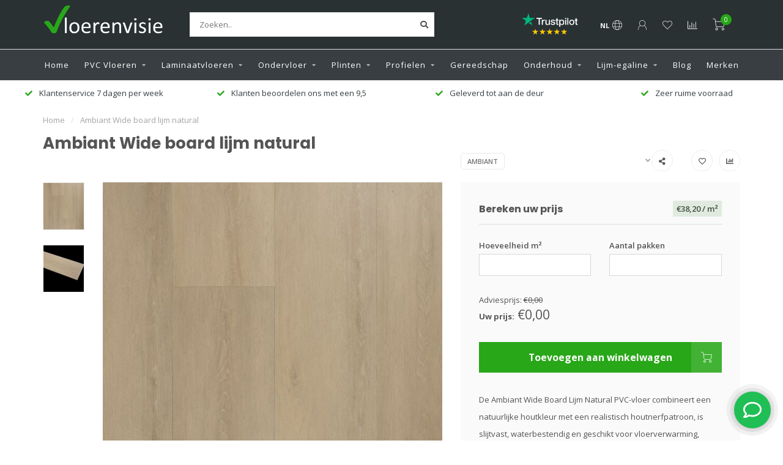

--- FILE ---
content_type: text/html;charset=utf-8
request_url: https://www.vloerenvisie.nl/ambiant-wide-board-lijm-natural.html
body_size: 21640
content:
<!DOCTYPE html>
<html lang="nl">
  <head>
    
    <!--
        
        Theme Nova | v1.5.0.10032102_1
        Theme designed and created by Dyvelopment - We are true e-commerce heroes!
        
        For custom Lightspeed eCom work like custom design or development,
        please contact us at www.dyvelopment.com

          _____                  _                                  _   
         |  __ \                | |                                | |  
         | |  | |_   ___   _____| | ___  _ __  _ __ ___   ___ _ __ | |_ 
         | |  | | | | \ \ / / _ \ |/ _ \| '_ \| '_ ` _ \ / _ \ '_ \| __|
         | |__| | |_| |\ V /  __/ | (_) | |_) | | | | | |  __/ | | | |_ 
         |_____/ \__, | \_/ \___|_|\___/| .__/|_| |_| |_|\___|_| |_|\__|
                  __/ |                 | |                             
                 |___/                  |_|                             
    -->
    
    <meta charset="utf-8"/>
<!-- [START] 'blocks/head.rain' -->
<!--

  (c) 2008-2026 Lightspeed Netherlands B.V.
  http://www.lightspeedhq.com
  Generated: 29-01-2026 @ 06:05:02

-->
<link rel="canonical" href="https://www.vloerenvisie.nl/ambiant-wide-board-lijm-natural.html"/>
<link rel="alternate" href="https://www.vloerenvisie.nl/index.rss" type="application/rss+xml" title="Nieuwe producten"/>
<meta name="robots" content="noodp,noydir"/>
<meta name="google-site-verification" content="cL7v1oGZ07CH6Rtnny4BX3-wBFvPHK--6X_j64P87Vo"/>
<meta name="google-site-verification" content="ZcOk_ecDptEALgb_9fkfjBS6LvK04oAnVkOipDPPZW0"/>
<meta property="og:url" content="https://www.vloerenvisie.nl/ambiant-wide-board-lijm-natural.html?source=facebook"/>
<meta property="og:site_name" content="Vloerenvisie voor vloeren en toebehoren"/>
<meta property="og:title" content="Ambiant Wide Board Lijm Natural PVC-vloer – Authentieke en duurzame vl"/>
<meta property="og:description" content="Ontdek de Ambiant Wide Board Lijm Natural PVC-vloer: natuurlijke houtkleur, slijtvast, waterbestendig en geschikt voor vloerverwarming. Perfect voor elk interie"/>
<meta property="og:image" content="https://cdn.webshopapp.com/shops/258475/files/432792325/ambiant-ambiant-wide-board-lijm-natural.jpg"/>
<script src="https://www.powr.io/powr.js?external-type=lightspeed"></script>
<script>
    (function(h,o,t,j,a,r){
                h.hj=h.hj||function(){(h.hj.q=h.hj.q||[]).push(arguments)};
                h._hjSettings={hjid:915919,hjsv:6};
                a=o.getElementsByTagName('head')[0];
                r=o.createElement('script');r.async=1;
                r.src=t+h._hjSettings.hjid+j+h._hjSettings.hjsv;
                a.appendChild(r);
        })(window,document,'https://static.hotjar.com/c/hotjar-','.js?sv=');
</script>
<script>
<!-- Google Tag Manager -->
<script>(function(w,d,s,l,i){w[l]=w[l]||[];w[l].push({'gtm.start':
new Date().getTime(),event:'gtm.js'});var f=d.getElementsByTagName(s)[0],
j=d.createElement(s),dl=l!='dataLayer'?'&l='+l:'';j.async=true;j.src=
'https://www.googletagmanager.com/gtm.js?id='+i+dl;f.parentNode.insertBefore(j,f);
})(window,document,'script','dataLayer','GTM-52KR4MM');</script>
<!-- End Google Tag Manager -->
</script>
<!--[if lt IE 9]>
<script src="https://cdn.webshopapp.com/assets/html5shiv.js?2025-02-20"></script>
<![endif]-->
<!-- [END] 'blocks/head.rain' -->
    
        	  	              	    	    	    	    	    	         
        <title>Ambiant Wide Board Lijm Natural PVC-vloer – Authentieke en duurzame vl - Vloerenvisie voor vloeren en toebehoren</title>
    
    <meta name="description" content="Ontdek de Ambiant Wide Board Lijm Natural PVC-vloer: natuurlijke houtkleur, slijtvast, waterbestendig en geschikt voor vloerverwarming. Perfect voor elk interie" />
    <meta name="keywords" content="Ambiant Wide Board Lijm Natural, PVC-vloer, natuurlijke houtkleur, brede planken, duurzame vloer, waterbestendige vloer, vloerverwarming compatibel, interieur vloeroplossing" />
    
            
    <meta http-equiv="X-UA-Compatible" content="IE=edge">
    <meta name="viewport" content="width=device-width, initial-scale=1.0, maximum-scale=1.0, user-scalable=0">
    <meta name="apple-mobile-web-app-capable" content="yes">
    <meta name="apple-mobile-web-app-status-bar-style" content="black">
    
        	        
    <link rel="preconnect" href="https://ajax.googleapis.com">
		<link rel="preconnect" href="https://cdn.webshopapp.com/">
		<link rel="preconnect" href="https://assets.webshopapp.com">	
		<link rel="preconnect" href="https://fonts.googleapis.com">
		<link rel="preconnect" href="https://fonts.gstatic.com" crossorigin>
    <link rel="dns-prefetch" href="https://ajax.googleapis.com">
		<link rel="dns-prefetch" href="https://cdn.webshopapp.com/">
		<link rel="dns-prefetch" href="https://assets.webshopapp.com">	
		<link rel="dns-prefetch" href="https://fonts.googleapis.com">
		<link rel="dns-prefetch" href="https://fonts.gstatic.com" crossorigin>

    <link rel="shortcut icon" href="https://cdn.webshopapp.com/shops/258475/themes/176714/v/660472/assets/favicon.ico?20210423135420" type="image/x-icon" />
    
    <script src="//ajax.googleapis.com/ajax/libs/jquery/1.12.4/jquery.min.js"></script>
    <script>window.jQuery || document.write('<script src="https://cdn.webshopapp.com/shops/258475/themes/176714/assets/jquery-1-12-4-min.js?20260119114747">\x3C/script>')</script>
    
    <script>!navigator.userAgent.match('MSIE 10.0;') || document.write('<script src="https://cdn.webshopapp.com/shops/258475/themes/176714/assets/proto-polyfill.js?20260119114747">\x3C/script>')</script>
    <script>if(navigator.userAgent.indexOf("MSIE ") > -1 || navigator.userAgent.indexOf("Trident/") > -1) { document.write('<script src="https://cdn.webshopapp.com/shops/258475/themes/176714/assets/intersection-observer-polyfill.js?20260119114747">\x3C/script>') }</script>
    
    <link href="//fonts.googleapis.com/css?family=Open%20Sans:400,300,600,700|Poppins:300,400,600,700&amp;display=swap" rel="preload" as="style">
    <link href="//fonts.googleapis.com/css?family=Open%20Sans:400,300,600,700|Poppins:300,400,600,700&amp;display=swap" rel="stylesheet">
    
    <link rel="preload" href="https://cdn.webshopapp.com/shops/258475/themes/176714/assets/fontawesome-5-min.css?20260119114747" as="style">
    <link rel="stylesheet" href="https://cdn.webshopapp.com/shops/258475/themes/176714/assets/fontawesome-5-min.css?20260119114747">
    
    <link rel="preload" href="https://cdn.webshopapp.com/shops/258475/themes/176714/assets/bootstrap-min.css?20260119114747" as="style">
    <link rel="stylesheet" href="https://cdn.webshopapp.com/shops/258475/themes/176714/assets/bootstrap-min.css?20260119114747">
    
    <link rel="preload" as="script" href="https://cdn.webshopapp.com/assets/gui.js?2025-02-20">
    <script src="https://cdn.webshopapp.com/assets/gui.js?2025-02-20"></script>
    
    <link rel="preload" as="script" href="https://cdn.webshopapp.com/assets/gui-responsive-2-0.js?2025-02-20">
    <script src="https://cdn.webshopapp.com/assets/gui-responsive-2-0.js?2025-02-20"></script>
    
        <link rel="stylesheet" href="https://cdn.webshopapp.com/shops/258475/themes/176714/assets/fancybox-3-5-7-min.css?20260119114747" />
        
    <link rel="preload" href="https://cdn.webshopapp.com/shops/258475/themes/176714/assets/style.css?20260119114747" as="style">
    <link rel="stylesheet" href="https://cdn.webshopapp.com/shops/258475/themes/176714/assets/style.css?20260119114747" />
    
    <!-- User defined styles -->
    <link rel="preload" href="https://cdn.webshopapp.com/shops/258475/themes/176714/assets/settings.css?20260119114747" as="style">
    <link rel="preload" href="https://cdn.webshopapp.com/shops/258475/themes/176714/assets/custom.css?20260119114747" as="style">
    <link rel="stylesheet" href="https://cdn.webshopapp.com/shops/258475/themes/176714/assets/settings.css?20260119114747" />
    <link rel="stylesheet" href="https://cdn.webshopapp.com/shops/258475/themes/176714/assets/custom.css?20260119114747" />
    
    <script>
   var productStorage = {};
   var theme = {};

  </script>    
    <link type="preload" src="https://cdn.webshopapp.com/shops/258475/themes/176714/assets/countdown-min.js?20260119114747" as="script">
    <link type="preload" src="https://cdn.webshopapp.com/shops/258475/themes/176714/assets/swiper-4-min.js?20260119114747" as="script">
    <link type="preload" src="https://cdn.webshopapp.com/shops/258475/themes/176714/assets/swiper-453.js?20260119114747" as="script">
    <link type="preload" src="https://cdn.webshopapp.com/shops/258475/themes/176714/assets/global.js?20260119114747?1769663102" as="script">
    
            
      </head>
  <body class="layout-custom">
    <div class="body-content"><div class="overlay"><i class="fa fa-times"></i></div><header><div id="header-holder"><div class="container"><div id="header-content"><div class="header-left"><div class="categories-button small scroll scroll-nav hidden-sm hidden-xs hidden-xxs"><div class="nav-icon"><div class="bar1"></div><div class="bar3"></div><span>Menu</span></div></div><div id="mobilenav" class="categories-button small mobile visible-sm visible-xs visible-xxs"><div class="nav-icon"><div class="bar1"></div><div class="bar3"></div></div><span>Menu</span></div><span id="mobilesearch" class="visible-xxs visible-xs visible-sm"><a href="https://www.vloerenvisie.nl/"><i class="fa fa-search" aria-hidden="true"></i></a></span><a href="https://www.vloerenvisie.nl/" class="logo hidden-sm hidden-xs hidden-xxs"><img class="logo" src="https://cdn.webshopapp.com/shops/258475/themes/176714/v/857237/assets/logo.png?20211013200243" alt="Al meer dan 30 jaar dé specialist laminaat en PVC vloeren"></a></div><div class="header-center"><div class="search hidden-sm hidden-xs hidden-xxs"><form action="https://www.vloerenvisie.nl/search/" class="searchform" method="get"><div class="search-holder"><input type="text" class="searchbox white" name="q" placeholder="Zoeken.." autocomplete="off"><i class="fa fa-search" aria-hidden="true"></i><i class="fa fa-times clearsearch" aria-hidden="true"></i></div></form><div class="searchcontent hidden-xs hidden-xxs"><div class="searchresults"></div><div class="more"><a href="#" class="search-viewall">Bekijk alle resultaten <span>(0)</span></a></div><div class="noresults">Geen producten gevonden</div></div></div><a href="https://www.vloerenvisie.nl/"><img class="logo hidden-lg hidden-md" src="https://cdn.webshopapp.com/shops/258475/themes/176714/v/857237/assets/logo.png?20211013200243" alt="Al meer dan 30 jaar dé specialist laminaat en PVC vloeren"></a></div><div class="header-hallmark hidden-xs hidden-xxs hidden-sm"><a href="https://nl.trustpilot.com/review/vloerenvisie.nl" target="_blank"><img src="https://cdn.webshopapp.com/shops/258475/themes/176714/v/913458/assets/hallmark.png?20211013200822" alt="" class="custom"></a></div><div class="header-right text-right"><div class="user-actions hidden-sm hidden-xs hidden-xxs"><a href="#" class="header-link" data-fancy="fancy-locale-holder" data-fancy-type="flyout" data-tooltip title="Taal & Valuta" data-placement="bottom"><span class="current-lang">NL</span><i class="nova-icon nova-icon-globe"></i></a><a href="https://www.vloerenvisie.nl/account/" class="account header-link" data-fancy="fancy-account-holder" data-tooltip title="Mijn account" data-placement="bottom"><!-- <img src="https://cdn.webshopapp.com/shops/258475/themes/176714/assets/icon-user.svg?20260119114747" alt="My account" class="icon"> --><i class="nova-icon nova-icon-user"></i></a><a href="https://www.vloerenvisie.nl/account/wishlist/" class="header-link" data-tooltip title="Verlanglijst" data-placement="bottom" data-fancy="fancy-account-holder"><i class="nova-icon nova-icon-heart"></i></a><a href="" class="header-link compare" data-fancy="fancy-compare-holder" data-fancy-type="flyout" data-tooltip title="Vergelijk" data-placement="bottom"><i class="nova-icon nova-icon-chart"></i></a><div class="fancy-box flyout fancy-compare-holder"><div class="fancy-compare"><div class="row"><div class="col-md-12"><h4>Vergelijk producten</h4></div><div class="col-md-12"><p>U heeft nog geen producten toegevoegd.</p></div></div></div></div><div class="fancy-box flyout fancy-locale-holder"><div class="fancy-locale"><div class=""><label for="">Kies uw taal</label><div class="flex-container middle"><div class="flex-col"><span class="flags nl"></span></div><div class="flex-col flex-grow-1"><select id="" class="fancy-select" onchange="document.location=this.options[this.selectedIndex].getAttribute('data-url')"><option lang="nl" title="Nederlands" data-url="https://www.vloerenvisie.nl/go/product/143605060" selected="selected">Nederlands</option></select></div></div></div><div class="margin-top-half"><label for="">Kies uw valuta</label><div class="flex-container middle"><div class="flex-col"><span><strong>€</strong></span></div><div class="flex-col flex-grow-1"><select id="" class="fancy-select" onchange="document.location=this.options[this.selectedIndex].getAttribute('data-url')"><option data-url="https://www.vloerenvisie.nl/session/currency/eur/" selected="selected">EUR</option></select></div></div></div></div></div></div><a href="https://www.vloerenvisie.nl/cart/" class="cart header-link" data-fancy="fancy-cart-holder"><div class="cart-icon"><i class="nova-icon nova-icon-shopping-cart"></i><span id="qty" class="highlight-bg cart-total-qty shopping-cart">0</span></div></a></div></div></div></div><div class="cf"></div><div class="subnav-dimmed"></div><div class=" borders  hidden-xxs hidden-xs hidden-sm" id="navbar"><div class="container-fluid"><div class="row"><div class="col-md-12"><nav><ul class="megamenu"><li class="hidden-sm hidden-xs hidden-xxs"><a href="https://www.vloerenvisie.nl/">Home</a></li><li><a href="https://www.vloerenvisie.nl/pvc-vloeren/" class="dropdown">PVC Vloeren</a><ul class="sub1 megamenu"><li><div class="container"><div class="row"><div class="col-md-12 maxheight"><div class="row"><div class="col-md-3 sub-holder"><h4><a href="https://www.vloerenvisie.nl/pvc-vloeren/pvc-vloeren/">PVC vloeren</a></h4><ul class="sub2"><li><a href="https://www.vloerenvisie.nl/pvc-vloeren/pvc-vloeren/klik-pvc-vloeren/">Klik PVC vloeren</a></li><li><a href="https://www.vloerenvisie.nl/pvc-vloeren/pvc-vloeren/visgraat-pvc/">Visgraat PVC</a></li><li><a href="https://www.vloerenvisie.nl/pvc-vloeren/pvc-vloeren/hongaarse-punt/">Hongaarse Punt</a></li><li><a href="https://www.vloerenvisie.nl/pvc-vloeren/pvc-vloeren/pvc-laminaat/">PVC laminaat</a></li><li><a href="https://www.vloerenvisie.nl/pvc-vloeren/pvc-vloeren/pvc-tegels/">PVC tegels</a></li><li><a href="https://www.vloerenvisie.nl/pvc-vloeren/pvc-vloeren/pvc-betonlook/">PVC betonlook</a></li><li><a href="https://www.vloerenvisie.nl/pvc-vloeren/pvc-vloeren/lijm-pvc-vloeren/">Lijm PVC vloeren</a></li></ul></div><div class="col-md-3 sub-holder"><h4><a href="https://www.vloerenvisie.nl/pvc-vloeren/merken/">Merken</a></h4><ul class="sub2"><li><a href="https://www.vloerenvisie.nl/pvc-vloeren/merken/tarkett/">Tarkett</a></li><li><a href="https://www.vloerenvisie.nl/pvc-vloeren/merken/vtwonen/">vtwonen</a></li><li><a href="https://www.vloerenvisie.nl/pvc-vloeren/merken/floorlife/">Floorlife</a></li><li><a href="https://www.vloerenvisie.nl/pvc-vloeren/merken/moduleo/">Moduleo</a></li><li><a href="https://www.vloerenvisie.nl/pvc-vloeren/merken/ambiant/">Ambiant</a></li></ul></div></div></div></div></div></li></ul></li><li><a href="https://www.vloerenvisie.nl/laminaatvloeren/" class="dropdown">Laminaatvloeren</a><ul class="sub1 megamenu"><li><div class="container"><div class="row"><div class="col-md-12 maxheight"><div class="row"><div class="col-md-3 sub-holder"><h4><a href="https://www.vloerenvisie.nl/laminaatvloeren/ambiant-laminaat/">Ambiant Laminaat</a></h4><ul class="sub2"><li><a href="https://www.vloerenvisie.nl/laminaatvloeren/ambiant-laminaat/elite-laminaat/">Elite Laminaat</a></li><li><a href="https://www.vloerenvisie.nl/laminaatvloeren/ambiant-laminaat/marquant-visgraat-laminaat/">Marquant visgraat laminaat</a></li><li><a href="https://www.vloerenvisie.nl/laminaatvloeren/ambiant-laminaat/betonlook/">Betonlook</a></li><li><a href="https://www.vloerenvisie.nl/laminaatvloeren/ambiant-laminaat/explore/">Explore</a></li><li><a href="https://www.vloerenvisie.nl/laminaatvloeren/ambiant-laminaat/expression/">Expression</a></li><li><a href="https://www.vloerenvisie.nl/laminaatvloeren/ambiant-laminaat/ingelstad/">Ingelstad </a></li><li><a href="https://www.vloerenvisie.nl/laminaatvloeren/ambiant-laminaat/karlstad/">Karlstad</a></li><li><a href="https://www.vloerenvisie.nl/laminaatvloeren/ambiant-laminaat/massive/">Massive</a></li><li><a href="https://www.vloerenvisie.nl/laminaatvloeren/ambiant-laminaat/platinum/">Platinum</a></li></ul></div><div class="col-md-3 sub-holder"><h4><a href="https://www.vloerenvisie.nl/laminaatvloeren/euro-home/">Euro Home</a></h4><ul class="sub2"><li><a href="https://www.vloerenvisie.nl/laminaatvloeren/euro-home/euro-home-classic/">Euro Home Classic</a></li><li><a href="https://www.vloerenvisie.nl/laminaatvloeren/euro-home/euro-home-country/">Euro Home Country</a></li><li><a href="https://www.vloerenvisie.nl/laminaatvloeren/euro-home/loft/">Loft</a></li><li><a href="https://www.vloerenvisie.nl/laminaatvloeren/euro-home/residence/">Residence</a></li><li><a href="https://www.vloerenvisie.nl/laminaatvloeren/euro-home/villa-grande/">Villa Grande</a></li><li><a href="https://www.vloerenvisie.nl/laminaatvloeren/euro-home/villa-pure-v4/">Villa Pure V4</a></li><li><a href="https://www.vloerenvisie.nl/laminaatvloeren/euro-home/essence-tegellaminaat/">Essence tegellaminaat</a></li></ul></div><div class="col-md-3 sub-holder"><h4><a href="https://www.vloerenvisie.nl/laminaatvloeren/krono-original-laminaat/">Krono Original Laminaat</a></h4><ul class="sub2"><li><a href="https://www.vloerenvisie.nl/laminaatvloeren/krono-original-laminaat/krono-original-binyl-pro/">Krono Original Binyl pro </a></li><li><a href="https://www.vloerenvisie.nl/laminaatvloeren/krono-original-laminaat/krono-original-castello/">Krono Original Castello </a></li><li><a href="https://www.vloerenvisie.nl/laminaatvloeren/krono-original-laminaat/krono-original-fix/">Krono Original Fix </a></li><li><a href="https://www.vloerenvisie.nl/laminaatvloeren/krono-original-laminaat/krono-original-stone-impression/">Krono Original Stone Impression</a></li><li><a href="https://www.vloerenvisie.nl/laminaatvloeren/krono-original-laminaat/krono-vario-classic-4/">Krono Vario Classic 4</a></li><li><a href="https://www.vloerenvisie.nl/laminaatvloeren/krono-original-laminaat/variostep-4-groef/">Variostep 4 Groef</a></li><li><a href="https://www.vloerenvisie.nl/laminaatvloeren/krono-original-laminaat/variostep-narrow/">Variostep Narrow</a></li><li><a href="https://www.vloerenvisie.nl/laminaatvloeren/krono-original-laminaat/vintage-classic/">Vintage Classic</a></li><li><a href="https://www.vloerenvisie.nl/laminaatvloeren/krono-original-laminaat/woodline-xl/">Woodline XL</a></li></ul></div><div class="col-md-3 sub-holder"><h4><a href="https://www.vloerenvisie.nl/laminaatvloeren/meister/">Meister</a></h4><ul class="sub2"><li><a href="https://www.vloerenvisie.nl/laminaatvloeren/meister/meister-lb-150-tegellaminaat/">Meister LB 150 tegellaminaat</a></li><li><a href="https://www.vloerenvisie.nl/laminaatvloeren/meister/meister-lc-55/">Meister LC 55</a></li><li><a href="https://www.vloerenvisie.nl/laminaatvloeren/meister/meister-lc-150/">Meister LC 150</a></li><li><a href="https://www.vloerenvisie.nl/laminaatvloeren/meister/meister-ld-55/">Meister LD 55</a></li><li><a href="https://www.vloerenvisie.nl/laminaatvloeren/meister/meister-ld-150/">Meister LD 150 </a></li><li><a href="https://www.vloerenvisie.nl/laminaatvloeren/meister/meister-ld-200/">Meister LD 200 </a></li><li><a href="https://www.vloerenvisie.nl/laminaatvloeren/meister/meister-ld-250/">Meister LD 250</a></li><li><a href="https://www.vloerenvisie.nl/laminaatvloeren/meister/meister-ll-250/">Meister LL 250</a></li><li><a href="https://www.vloerenvisie.nl/laminaatvloeren/meister/meister-ll-150/">Meister LL 150</a></li><li><a href="https://www.vloerenvisie.nl/laminaatvloeren/meister/meister-m8-laminaat/">Meister M8 Laminaat</a></li><li><a href="https://www.vloerenvisie.nl/laminaatvloeren/meister/meister-ls350/">Meister LS350</a></li></ul></div><div class="cf"></div><div class="col-md-3 sub-holder"><h4><a href="https://www.vloerenvisie.nl/laminaatvloeren/waterbestendig/">Waterbestendig</a></h4></div><div class="col-md-3 sub-holder"><h4><a href="https://www.vloerenvisie.nl/laminaatvloeren/tegel-laminaat/">Tegel laminaat</a></h4></div><div class="col-md-3 sub-holder"><h4><a href="https://www.vloerenvisie.nl/laminaatvloeren/visgraat-laminaat/">Visgraat Laminaat</a></h4></div><div class="col-md-3 sub-holder"><h4><a href="https://www.vloerenvisie.nl/laminaatvloeren/betonlook-laminaat/">Betonlook Laminaat</a></h4></div><div class="cf"></div><div class="col-md-3 sub-holder"><h4><a href="https://www.vloerenvisie.nl/laminaatvloeren/grijs-laminaat/">Grijs laminaat</a></h4></div></div></div></div></div></li></ul></li><li><a href="https://www.vloerenvisie.nl/ondervloer/" class="dropdown">Ondervloer</a><ul class="sub1 megamenu"><li><div class="container"><div class="row"><div class="col-md-12 maxheight"><div class="row"><div class="col-md-3 sub-holder"><h4><a href="https://www.vloerenvisie.nl/ondervloer/ondervloer-hulp/">Ondervloer hulp</a></h4><ul class="sub2"><li><a href="https://www.vloerenvisie.nl/ondervloer/ondervloer-hulp/parket-ondervloer/">Parket ondervloer</a><ul class="sub3"><li><a href="https://www.vloerenvisie.nl/ondervloer/ondervloer-hulp/parket-ondervloer/geluidsreductie/">geluidsreductie </a></li><li><a href="https://www.vloerenvisie.nl/ondervloer/ondervloer-hulp/parket-ondervloer/vloerverwarming/">Vloerverwarming</a></li><li><a href="https://www.vloerenvisie.nl/ondervloer/ondervloer-hulp/parket-ondervloer/egaliserend/">Egaliserend</a></li></ul></li><li><a href="https://www.vloerenvisie.nl/ondervloer/ondervloer-hulp/laminaat/">Laminaat</a><ul class="sub3"><li><a href="https://www.vloerenvisie.nl/ondervloer/ondervloer-hulp/laminaat/10-db-laminaat-ondervloer/">10 dB Laminaat ondervloer</a></li><li><a href="https://www.vloerenvisie.nl/ondervloer/ondervloer-hulp/laminaat/egaliserend-ondervloeren/">Egaliserend ondervloeren</a></li><li><a href="https://www.vloerenvisie.nl/ondervloer/ondervloer-hulp/laminaat/vloerverwarming/">Vloerverwarming</a></li></ul></li><li><a href="https://www.vloerenvisie.nl/ondervloer/ondervloer-hulp/pvc/">PVC</a><ul class="sub3"><li><a href="https://www.vloerenvisie.nl/ondervloer/ondervloer-hulp/pvc/egaliserende-ondervloeren/">Egaliserende Ondervloeren</a></li><li><a href="https://www.vloerenvisie.nl/ondervloer/ondervloer-hulp/pvc/geluidsreducerende-ondervloeren/">Geluidsreducerende Ondervloeren</a></li><li><a href="https://www.vloerenvisie.nl/ondervloer/ondervloer-hulp/pvc/pvc-ondervloeren-vloerverwarming/">PVC Ondervloeren Vloerverwarming</a></li><li><a href="https://www.vloerenvisie.nl/ondervloer/ondervloer-hulp/pvc/klik-pvc-ondervloer/">Klik PVC ondervloer</a></li><li><a href="https://www.vloerenvisie.nl/ondervloer/ondervloer-hulp/pvc/plak-pvc-ondervloeren/">Plak PVC Ondervloeren</a></li></ul></li><li><a href="https://www.vloerenvisie.nl/ondervloer/ondervloer-hulp/ondervloer-voor-tapijt/">Ondervloer voor tapijt</a></li></ul></div><div class="col-md-3 sub-holder"><h4><a href="https://www.vloerenvisie.nl/ondervloer/ondervloer-laminaat/">Ondervloer Laminaat</a></h4></div><div class="col-md-3 sub-holder"><h4><a href="https://www.vloerenvisie.nl/ondervloer/pvc/">PVC</a></h4></div><div class="col-md-3 sub-holder"><h4><a href="https://www.vloerenvisie.nl/ondervloer/tapijt/">Tapijt</a></h4></div><div class="cf"></div><div class="col-md-3 sub-holder"><h4><a href="https://www.vloerenvisie.nl/ondervloer/parket/">Parket</a></h4></div></div></div></div></div></li></ul></li><li><a href="https://www.vloerenvisie.nl/plinten/" class="dropdown">Plinten</a><ul class="sub1 megamenu"><li><div class="container"><div class="row"><div class="col-md-12 maxheight"><div class="row"><div class="col-md-3 sub-holder"><h4><a href="https://www.vloerenvisie.nl/plinten/plakplinten/">Plakplinten</a></h4></div><div class="col-md-3 sub-holder"><h4><a href="https://www.vloerenvisie.nl/plinten/hoge-plinten/">Hoge Plinten</a></h4><ul class="sub2"><li><a href="https://www.vloerenvisie.nl/plinten/hoge-plinten/kunststof-plinten/">kunststof plinten</a></li><li><a href="https://www.vloerenvisie.nl/plinten/hoge-plinten/watervaste-plinten/">watervaste plinten</a></li></ul></div><div class="col-md-3 sub-holder"><h4><a href="https://www.vloerenvisie.nl/plinten/hoge-plinten-in-kleur/">Hoge plinten in kleur</a></h4><ul class="sub2"><li><a href="https://www.vloerenvisie.nl/plinten/hoge-plinten-in-kleur/zwarte-plint/">Zwarte Plint</a></li></ul></div><div class="col-md-3 sub-holder"><h4><a href="https://www.vloerenvisie.nl/plinten/ral-kleuren/">RAL kleuren</a></h4><ul class="sub2"><li><a href="https://www.vloerenvisie.nl/plinten/ral-kleuren/ral-9001-creme-wit/">RAL 9001 Crème wit</a></li><li><a href="https://www.vloerenvisie.nl/plinten/ral-kleuren/ral-9005-zwart/">RAL 9005 Zwart</a></li><li><a href="https://www.vloerenvisie.nl/plinten/ral-kleuren/ral-9010-zuiver-wit/">RAL 9010 Zuiver wit</a></li><li><a href="https://www.vloerenvisie.nl/plinten/ral-kleuren/ral-9016-verkeerswit/">RAL 9016 Verkeerswit</a></li><li><a href="https://www.vloerenvisie.nl/plinten/ral-kleuren/ral-7016-antraciet/">RAL 7016 Antraciet</a></li><li><a href="https://www.vloerenvisie.nl/plinten/ral-kleuren/ral-9001-creme-wit-12192740/">RAL 9001 Crème wit</a></li></ul></div><div class="cf"></div><div class="col-md-3 sub-holder"><h4><a href="https://www.vloerenvisie.nl/plinten/plintaccessoire/">Plintaccessoire</a></h4></div><div class="col-md-3 sub-holder"><h4><a href="https://www.vloerenvisie.nl/plinten/overzetplinten/">Overzetplinten</a></h4><ul class="sub2"><li><a href="https://www.vloerenvisie.nl/plinten/overzetplinten/overzetplint-ral-9010/">Overzetplint RAL 9010</a></li><li><a href="https://www.vloerenvisie.nl/plinten/overzetplinten/overzetplint-ral-9016/">Overzetplint RAL 9016</a></li><li><a href="https://www.vloerenvisie.nl/plinten/overzetplinten/overzetplint-ral-9005/">Overzetplint RAL 9005</a></li></ul></div><div class="col-md-3 sub-holder"><h4><a href="https://www.vloerenvisie.nl/plinten/profielen/">Profielen</a></h4></div><div class="col-md-3 sub-holder"><h4><a href="https://www.vloerenvisie.nl/plinten/afwerking-voor-karwei-vloer/">Afwerking  voor Karwei vloer</a></h4></div><div class="cf"></div></div></div></div></div></li></ul></li><li><a href="https://www.vloerenvisie.nl/profielen/" class="dropdown">Profielen</a><ul class="sub1 megamenu"><li><div class="container"><div class="row"><div class="col-md-12 maxheight"><div class="row"><div class="col-md-3 sub-holder"><h4><a href="https://www.vloerenvisie.nl/profielen/dilatatieprofiel/">Dilatatieprofiel</a></h4></div></div></div></div></div></li></ul></li><li><a href="https://www.vloerenvisie.nl/gereedschap/" class="">Gereedschap</a></li><li><a href="https://www.vloerenvisie.nl/onderhoud/" class="dropdown">Onderhoud</a><ul class="sub1 megamenu"><li><div class="container"><div class="row"><div class="col-md-12 maxheight"><div class="row"><div class="col-md-3 sub-holder"><h4><a href="https://www.vloerenvisie.nl/onderhoud/laminaat/">Laminaat</a></h4></div><div class="col-md-3 sub-holder"><h4><a href="https://www.vloerenvisie.nl/onderhoud/pvc-vloer-reinigen/">PVC vloer reinigen</a></h4></div><div class="col-md-3 sub-holder"><h4><a href="https://www.vloerenvisie.nl/onderhoud/tapijt/">Tapijt</a></h4></div><div class="col-md-3 sub-holder"><h4><a href="https://www.vloerenvisie.nl/onderhoud/herstel-reparatie/">Herstel/ Reparatie</a></h4></div><div class="cf"></div><div class="col-md-3 sub-holder"><h4><a href="https://www.vloerenvisie.nl/onderhoud/houtenvloeren/">Houtenvloeren</a></h4></div></div></div></div></div></li></ul></li><li><a href="https://www.vloerenvisie.nl/lijm-egaline/" class="dropdown">Lijm-egaline</a><ul class="sub1 megamenu"><li><div class="container"><div class="row"><div class="col-md-12 maxheight"><div class="row"><div class="col-md-3 sub-holder"><h4><a href="https://www.vloerenvisie.nl/lijm-egaline/tapijtlijm/">Tapijtlijm</a></h4></div></div></div></div></div></li></ul></li><li><a href="https://www.vloerenvisie.nl/blogs/vloerenvisie-blog/">Blog</a></li><li><a href="https://www.vloerenvisie.nl/brands/">Merken</a></li></ul></nav></div></div></div></div><div class="subheader-holder"><div class="subheader"><div class="usps-slider-holder" style="width:100%;"><div class="swiper-container usps-header below-nav"><div class="swiper-wrapper"><div class="swiper-slide usp-block"><div><i class="fas fa-check"></i> Zeer ruime voorraad
          </div></div><div class="swiper-slide usp-block"><div><i class="fas fa-check"></i> Klantenservice 7 dagen per week 
          </div></div><div class="swiper-slide usp-block"><div><i class="fas fa-check"></i> Klanten beoordelen ons met een 9,5
          </div></div><div class="swiper-slide usp-block"><div><i class="fas fa-check"></i> Geleverd tot aan de deur
          </div></div></div></div></div></div></div></header><div class="breadcrumbs"><div class="container"><div class="row"><div class="col-md-12"><a href="https://www.vloerenvisie.nl/" title="Home">Home</a><span><span class="seperator">/</span><a href="https://www.vloerenvisie.nl/ambiant-wide-board-lijm-natural.html"><span>Ambiant Wide board lijm natural</span></a></span></div></div></div></div><div id="quote-form-wrap" data-popup="quote-form"><h4>Vraag hier uw offerte aan:</h4><form class="quite-form contact-form margin-top-half"><div class="form-message hidden"></div><input type="hidden" name="subject" value="Offerteaanvraag"><input type="hidden" name="mailto" value="klantenservice@vloerenvisie.nl"><div class="row"><div class="col-md-6 margin-top-half"><label for="">Naam:</label><input type="text" name="name" required value=""></div><div class="col-md-6 margin-top-half"><label for="">Adress:</label><input type="text" name="address" required value=""></div><div class="col-md-6 margin-top-half"><label for="">Telefoon:</label><input type="text" name="phone" required value=""></div><div class="col-md-6 margin-top-half"><label for="">E-mailadres:</label><input type="text" name="email" required value=""></div><div class="col-md-12 margin-top-half"><label for="">Ik ontvang graag de scherpste prijs voor:</label><input class="prijsaanvraag" type="text" name="subject" readonly required value="Ik ontvang graag de scherpste prijs voor: Ambiant Ambiant Wide board lijm natural"></div><div class="col-md-12 margin-top-half"><label for="">Aantal m²:</label><input type="text" name="size" required value="40m²"></div><div class="col-md-12 margin-top-half"><label for="">Heeft u nog bijzonderheden of wilt u nog ondervloer of plinten toevoegen? Dan kunt u dit hier aangeven:</label><textarea name="message"></textarea></div><div class="col-md-12 margin-top-half text-right"><button class="button quote-submit" type="submit" value="1">Verstuur</button></div></div><input type="hidden" style="display:none;" name="key" value="164c3341ab2c5857dda8c100e84a873b"></form></div><div class="container productpage"><div class="row"><div class="col-md-12"><div class="product-title hidden-xxs hidden-xs hidden-sm"><div class=""><h1 class="">Ambiant Wide board lijm natural </h1></div><div class="row"><div class="col-md-7"><div class="title-appendix"></div></div><div class="col-md-5"><div class="title-appendix"><a href="https://www.vloerenvisie.nl/brands/ambiant/" class="brand-button rounded margin-right-10">Ambiant</a><div class="wishlist text-right"><a href="https://www.vloerenvisie.nl/account/wishlistAdd/143605060/?variant_id=283450617" class="margin-right-10" data-tooltip title="Aan verlanglijst toevoegen"><i class="far fa-heart"></i></a><a href="https://www.vloerenvisie.nl/compare/add/283450617/" class="compare" data-tooltip title="Toevoegen om te vergelijken" data-compare="283450617"><i class="fas fa-chart-bar"></i></a></div><div class="share dropdown-holder"><a href="#" class="share-toggle" data-toggle="dropdown" data-tooltip title="Deel dit product"><i class="fa fa-share-alt"></i></a><div class="content dropdown-content dropdown-right"><a onclick="return !window.open(this.href,'Ambiant Wide board lijm natural', 'width=500,height=500')" target="_blank" href="https://www.facebook.com/sharer/sharer.php?u=https%3A%2F%2Fwww.vloerenvisie.nl%2Fambiant-wide-board-lijm-natural.html" class="facebook"><i class="fab fa-facebook-square"></i></a><a onclick="return !window.open(this.href,'Ambiant Wide board lijm natural', 'width=500,height=500')" target="_blank" href="https://twitter.com/home?status=ambiant-wide-board-lijm-natural.html" class="twitter"><i class="fab fa-twitter-square"></i></a><a onclick="return !window.open(this.href,'Ambiant Wide board lijm natural', 'width=500,height=500')" target="_blank" href="https://pinterest.com/pin/create/button/?url=https://www.vloerenvisie.nl/ambiant-wide-board-lijm-natural.html&media=https://cdn.webshopapp.com/shops/258475/files/432792325/image.jpg&description=De%20Ambiant%20Wide%20Board%20Lijm%20Natural%20PVC-vloer%20combineert%20een%20natuurlijke%20houtkleur%20met%20een%20realistisch%20houtnerfpatroon%2C%20is%20slijtvast%2C%20waterbestendig%20en%20geschikt%20voor%20vloerverwarming%2C%20ideaal%20voor%20elke%20ruimte." class="pinterest"><i class="fab fa-pinterest-square"></i></a></div></div></div></div></div></div></div></div><div class="content-box"><div class="row"><div class="col-md-1 hidden-sm hidden-xs hidden-xxs thumbs-holder vertical"><div class="thumbs vertical" style="margin-top:0;"><div class="swiper-container swiper-container-vert swiper-productthumbs" style="height:100%; width:100%;"><div class="swiper-wrapper"><div class="swiper-slide swiper-slide-vert active"><img src="https://cdn.webshopapp.com/shops/258475/files/432792325/65x75x1/ambiant-wide-board-lijm-natural.jpg" alt="" class="img-responsive"></div><div class="swiper-slide swiper-slide-vert"><img src="https://cdn.webshopapp.com/shops/258475/files/432792333/65x75x1/ambiant-wide-board-lijm-natural.jpg" alt="" class="img-responsive"></div></div></div></div></div><div class="col-sm-6 productpage-left"><div class="row"><div class="col-md-12"><div class="product-image-holder" id="holder"><div class="swiper-container swiper-productimage product-image"><div class="swiper-wrapper"><div class="swiper-slide zoom" data-src="https://cdn.webshopapp.com/shops/258475/files/432792325/ambiant-wide-board-lijm-natural.jpg" data-fancybox="product-images"><img height="750" width="650" src="https://cdn.webshopapp.com/shops/258475/files/432792325/650x750x1/ambiant-wide-board-lijm-natural.jpg" class="img-responsive" data-src-zoom="https://cdn.webshopapp.com/shops/258475/files/432792325/ambiant-wide-board-lijm-natural.jpg" alt="Ambiant Wide board lijm natural"></div><div class="swiper-slide zoom" data-src="https://cdn.webshopapp.com/shops/258475/files/432792333/ambiant-wide-board-lijm-natural.jpg" data-fancybox="product-images"><img data-src="https://cdn.webshopapp.com/shops/258475/files/432792333/650x750x1/ambiant-wide-board-lijm-natural.jpg" class="swiper-lazy img-responsive" data-src-zoom="https://cdn.webshopapp.com/shops/258475/files/432792333/ambiant-wide-board-lijm-natural.jpg" alt="Ambiant Wide board lijm natural"></div></div></div><a href="https://www.vloerenvisie.nl/account/wishlistAdd/143605060/?variant_id=283450617" class="mobile-wishlist visible-sm visible-xs visible-xxs"><i class="nova-icon nova-icon-heart"></i></a></div><div class="swiper-pagination swiper-pagination-image hidden-md hidden-lg"></div></div></div></div><div class="col-md-5 col-sm-6 productpage-right"><div class="row visible-xxs visible-xs visible-sm"><div class="col-md-12"><div class="mobile-title"><h4>Ambiant Wide board lijm natural</h4></div></div></div><!-- start offer wrapper --><div class="offer-holder"><form action="https://www.vloerenvisie.nl/cart/add/283450617/" id="product_configure_form" method="post" class="qty-calculator"><div class="calc-price-title"><h4>Bereken uw prijs</h4><div class="base-price"><span class="price">€38,20</span> / m²
    </div></div><div class="row calc-inputs"><div class="col-md-6 margin-top-half"><label for="calculate-amount">Hoeveelheid m²</label><input type="text" class="" id="calculate-amount" value=""></div><div class="col-md-6 margin-top-half"><label for="calculate-pieces">Aantal pakken</label><input type="text" class="" id="calculate-pieces" name="quantity" value=""></div></div><div class="prices margin-top"><div class="srp-holder">
      Adviesprijs: <span class="old-price">€0,00</span></div><div class="discounted-holder"><div class="discounted"><strong>Uw prijs:</strong><span class="price new-price margin-left-5">€0,00</span></div></div></div><div class="calculate-info margin-top"><div class="calculate-info-text"><span>U bespaart:</span><span id="calculate-saved">€0,00</span></div></div><div class="row margin-top  hidden"><div class="col-md-12"><div class="productform variant-blocks"><input type="hidden" name="bundle_id" id="product_configure_bundle_id" value=""><div class="product-configure"><div class="product-configure-variants"  aria-label="Select an option of the product. This will reload the page to show the new option." role="region"><label for="product_configure_variants">Maak een keuze: <em aria-hidden="true">*</em></label><select name="variant" id="product_configure_variants" onchange="document.getElementById('product_configure_form').action = 'https://www.vloerenvisie.nl/product/variants/143605060/'; document.getElementById('product_configure_form').submit();" aria-required="true"><option value="283450617" selected="selected">Ambiant Wide board lijm natural - €142,11</option><option value="283450991">Staaltje - €0,00</option></select><div class="product-configure-clear"></div></div></div></div></div></div><div class="addtocart-holder margin-top"><button type="submit" name="addtocart" class="btn-addtocart button button-cta">
        Toevoegen aan winkelwagen <span class="icon-holder"><i class="nova-icon nova-icon-shopping-cart"></i></span></button></div><div class="product-description margin-top"><p>
      De Ambiant Wide Board Lijm Natural PVC-vloer combineert een natuurlijke houtkleur met een realistisch houtnerfpatroon, is slijtvast, waterbestendig en geschikt voor vloerverwarming, ideaal voor elke ruimte.
            <a href="#information" data-scrollview-id="information" data-scrollview-offset="190">Lees meer..</a></p></div></form><div class="quote-wrap margin-top"><div class="title"><h5>Meer dan 40m2 nodig?</h5></div><button href="#quote-form-wrap" class="quote-button" data-fancybox>Offerte aanvragen</button></div><div class="sample-wrap margin-top"><div class="title"><h5>Liever eerst een sample ontvangen?</h5></div><form action="https://www.vloerenvisie.nl/cart/add/283450991/" data-id="product_configure_form_283450991" method="post" class=""><button onclick="$(this).closest(form).submit()" class="sample-button">Sample toevoegen aan winkelwagen</button></form></div></div><!-- end offer wrapper --><div class="row rowmargin"><div class="col-md-12"><div class="productpage-usps"><ul><li><i class="fas fa-check"></i><h4>Zeer grote voorraad</h4> Snelle levering</li><li><i class="fas fa-check"></i><h4>Eenvoudig thuisbezorgd</h4> In heel Nederland en België</li><li class="seperator"></li><li><i class="fas fa-check"></i><h4>Scherpste prijzen</h4></li><li><i class="fas fa-check"></i><h4>7 dagen per week open</h4></li></ul></div></div></div></div></div><div class="row margin-top-50 product-details"><div class="col-md-7 info-left"><!--<div class="product-details-nav hidden-xxs hidden-xs hidden-sm"><a href="#information" class="button-txt" data-scrollview-id="information" data-scrollview-offset="190">Beschrijving</a><a href="#specifications" class="button-txt" data-scrollview-id="specifications" data-scrollview-offset="150">Specificaties</a><a href="#reviews" class="button-txt" data-scrollview-id="reviews" data-scrollview-offset="150">Reviews</a></div>--><div class="product-info active" id="information"><h4 class="block-title ">
		      Productomschrijving
    		</h4><div class="content block-content active"><p data-start="0" data-end="7"></p><p data-start="9" data-end="54"><strong data-start="9" data-end="54">Ambiant Wide Board Lijm Natural PVC-vloer</strong></p><p data-start="56" data-end="350">De Ambiant Wide Board Lijm Natural is een hoogwaardige PVC-vloer die de authentieke uitstraling van natuurlijk hout combineert met de praktische voordelen van PVC. De brede planken en de natuurlijke houttint zorgen voor een warme en uitnodigende sfeer in elke ruimte.</p><p data-start="352" data-end="378"><strong data-start="352" data-end="378">Kenmerken en Voordelen</strong></p><ul data-start="380" data-end="1525"><li data-start="380" data-end="669"><p data-start="382" data-end="669"><strong data-start="382" data-end="401">Kleur en Design</strong>: De natuurlijke houtkleur van deze vloer biedt een tijdloze en veelzijdige basis die naadloos aansluit bij diverse interieurstijlen, van klassiek tot modern. Het realistische houtnerfpatroon en de brede planken geven uw ruimte een authentieke en luxueuze uitstraling.</p></li><li data-start="671" data-end="891"><p data-start="673" data-end="891"><strong data-start="673" data-end="699">Eenvoudige Installatie</strong>: Deze vloer wordt verlijmd geïnstalleerd, wat zorgt voor een stabiele en duurzame plaatsing. Voor het beste resultaat wordt aanbevolen de installatie door een professional te laten uitvoeren.</p></li><li data-start="893" data-end="1079"><p data-start="895" data-end="1079"><strong data-start="895" data-end="911">Duurzaamheid</strong>: De Wide Board Lijm Natural is slijtvast en bestand tegen dagelijkse slijtage, waardoor hij geschikt is voor zowel drukbezochte woonruimtes als commerciële omgevingen.</p></li><li data-start="1081" data-end="1253"><p data-start="1083" data-end="1253"><strong data-start="1083" data-end="1108">Onderhoudsvriendelijk</strong>: Het gladde oppervlak maakt schoonmaken eenvoudig; regelmatig stofzuigen en af en toe dweilen is voldoende om de vloer in topconditie te houden.</p></li><li data-start="1255" data-end="1396"><p data-start="1257" data-end="1396"><strong data-start="1257" data-end="1275">Waterbestendig</strong>: Dankzij de waterbestendige eigenschappen van PVC is deze vloer ideaal voor vochtige ruimtes zoals keukens en badkamers.</p></li><li data-start="1398" data-end="1525"><p data-start="1400" data-end="1525"><strong data-start="1400" data-end="1419">Geluidsreductie</strong>: De vloer heeft geluiddempende eigenschappen, wat bijdraagt aan een rustige en comfortabele leefomgeving.</p></li></ul><p data-start="1527" data-end="1555"><strong data-start="1527" data-end="1555">Technische Specificaties</strong></p><ul data-start="1557" data-end="2108"><li data-start="1557" data-end="1695"><p data-start="1559" data-end="1695"><strong data-start="1559" data-end="1573">Afmetingen</strong>: De brede planken zijn ontworpen om een ruimtelijk effect te creëren en passen perfect in zowel grote als kleine ruimtes.</p></li><li data-start="1697" data-end="1819"><p data-start="1699" data-end="1819"><strong data-start="1699" data-end="1708">Dikte</strong>: De totale dikte van de vloer bedraagt enkele millimeters, wat zorgt voor een stevige en duurzame constructie.</p></li><li data-start="1821" data-end="1949"><p data-start="1823" data-end="1949"><strong data-start="1823" data-end="1836">Slijtlaag</strong>: Een hoogwaardige slijtlaag beschermt de vloer tegen krassen en slijtage, waardoor de esthetiek behouden blijft.</p></li><li data-start="1951" data-end="2108"><p data-start="1953" data-end="2108"><strong data-start="1953" data-end="1986">Geschikt voor vloerverwarming</strong>: Deze PVC-vloer is compatibel met vloerverwarmingssystemen, wat zorgt voor extra comfort, vooral tijdens koudere maanden.</p></li></ul><p data-start="2110" data-end="2138"><strong data-start="2110" data-end="2138">Toepassingsmogelijkheden</strong></p><p data-start="2140" data-end="2487">De Ambiant Wide Board Lijm Natural is veelzijdig en kan in vrijwel elke ruimte van uw huis worden toegepast, van de woonkamer en slaapkamer tot de keuken en badkamer. De natuurlijke houtkleur combineert moeiteloos met verschillende interieurstijlen en kleurenschema's, waardoor het een ideale keuze is voor zowel renovaties als nieuwbouwprojecten.</p><p data-start="2489" data-end="2502"><strong data-start="2489" data-end="2502">Conclusie</strong></p><p data-start="2504" data-end="2832">Als u op zoek bent naar een duurzame, onderhoudsvriendelijke en stijlvolle vloer, dan is de Ambiant Wide Board Lijm Natural de perfecte keuze. De combinatie van een authentieke houten uitstraling, professionele installatie en uitstekende technische eigenschappen maakt deze vloer tot een waardevolle toevoeging aan uw interieur.</p><p><button class="categoriebutton" type="button"><a class="categorielink" href="https://cotap-ambiant.materialo.photo/?artnr=6200100119">Maak een foto van je eigen ruimte en upload deze hier</a></button></p><p> </p><p> </p></div></div><div class="embed-specs-holder" id="specifications"><h4 class="block-title">Specificaties</h4><div class="block-content"><div class="specs"><div class="spec-holder"><div class="row"><div class="col-xs-5 spec-name">
              Lengte
          </div><div class="col-xs-7 spec-value">
                          152.5
                      </div></div></div><div class="spec-holder"><div class="row"><div class="col-xs-5 spec-name">
              Breedte
          </div><div class="col-xs-7 spec-value">
                          30.5
                      </div></div></div><div class="spec-holder"><div class="row"><div class="col-xs-5 spec-name">
              Dikte
          </div><div class="col-xs-7 spec-value">
                          2.5mm
                      </div></div></div><div class="spec-holder"><div class="row"><div class="col-xs-5 spec-name">
              Dikte slijtlaag
          </div><div class="col-xs-7 spec-value">
                          0.55
                      </div></div></div><div class="spec-holder"><div class="row"><div class="col-xs-5 spec-name">
              Pakinhoud (in m²) 
          </div><div class="col-xs-7 spec-value">
                          3.72
                      </div></div></div><div class="spec-holder"><div class="row"><div class="col-xs-5 spec-name">
              Aantal planken per pak
          </div><div class="col-xs-7 spec-value">
                          8
                      </div></div></div></div><div class="overflow-fade"></div><div class="embed-read-more"><a href="#" class="button inverted view-all-specs" data-modal="specs-modal-holder">Alle specificaties <i class="fas fa-angle-right"></i></a></div></div></div></div><div class="col-md-5 info-right"><div class="related-products active static-products-holder dynamic-related"data-related-json="https://www.vloerenvisie.nl/pvc-vloeren/merken/ambiant/page1.ajax?sort=popular"><h4 class="block-title">Gerelateerde producten</h4><div class="products-holder block-content active"><div class="swiper-container swiper-related-products"><div class="swiper-wrapper"></div><div class="button-holder"><div class="swiper-related-prev"><i class="fas fa-chevron-left"></i></div><div class="swiper-related-next"><i class="fas fa-chevron-right"></i></div></div></div></div></div></div></div></div></div><div class="productpage fancy-modal specs-modal-holder"><div class="specs-modal rounded"><div class="x"></div><h4 style="margin-bottom:15px;">Specificaties</h4><div class="specs"><div class="spec-holder"><div class="row"><div class="col-xs-5 spec-name">
              Lengte
          </div><div class="col-xs-7 spec-value">
                          152.5
                      </div></div></div><div class="spec-holder"><div class="row"><div class="col-xs-5 spec-name">
              Breedte
          </div><div class="col-xs-7 spec-value">
                          30.5
                      </div></div></div><div class="spec-holder"><div class="row"><div class="col-xs-5 spec-name">
              Dikte
          </div><div class="col-xs-7 spec-value">
                          2.5mm
                      </div></div></div><div class="spec-holder"><div class="row"><div class="col-xs-5 spec-name">
              Dikte slijtlaag
          </div><div class="col-xs-7 spec-value">
                          0.55
                      </div></div></div><div class="spec-holder"><div class="row"><div class="col-xs-5 spec-name">
              Pakinhoud (in m²) 
          </div><div class="col-xs-7 spec-value">
                          3.72
                      </div></div></div><div class="spec-holder"><div class="row"><div class="col-xs-5 spec-name">
              Aantal planken per pak
          </div><div class="col-xs-7 spec-value">
                          8
                      </div></div></div><div class="spec-holder"><div class="row"><div class="col-xs-5 spec-name">
              Aantal zijde V-groef
          </div><div class="col-xs-7 spec-value">
                          4
                      </div></div></div><div class="spec-holder"><div class="row"><div class="col-xs-5 spec-name">
              Oppervlaktestructuur
          </div><div class="col-xs-7 spec-value">
                          natuurgetrouwe structuur eir 
                      </div></div></div><div class="spec-holder"><div class="row"><div class="col-xs-5 spec-name">
              Geschikt voor vloerverwarming
          </div><div class="col-xs-7 spec-value"><i class="fas fa-check check"></i></div></div></div><div class="spec-holder"><div class="row"><div class="col-xs-5 spec-name">
              Geschikt voor vloerkoeling
          </div><div class="col-xs-7 spec-value"><i class="fas fa-check check"></i></div></div></div><div class="spec-holder"><div class="row"><div class="col-xs-5 spec-name">
              Warmtedoorlaatweerstand
          </div><div class="col-xs-7 spec-value">
                          0,015
                      </div></div></div><div class="spec-holder"><div class="row"><div class="col-xs-5 spec-name">
              Gebruiksklasse consumenten
          </div><div class="col-xs-7 spec-value">
                          23 zwaar woongebruik
                      </div></div></div><div class="spec-holder"><div class="row"><div class="col-xs-5 spec-name">
              Gebruiksklasse project
          </div><div class="col-xs-7 spec-value">
                          34 intensief projectgebruik
                      </div></div></div><div class="spec-holder"><div class="row"><div class="col-xs-5 spec-name">
              Garantie Woongebruik
          </div><div class="col-xs-7 spec-value">
                          levenslange garantie
                      </div></div></div><div class="spec-holder"><div class="row"><div class="col-xs-5 spec-name">
              Makkelijk te reinigen
          </div><div class="col-xs-7 spec-value"><i class="fas fa-check check"></i></div></div></div><div class="spec-holder"><div class="row"><div class="col-xs-5 spec-name">
              EAN / GTIN-13
          </div><div class="col-xs-7 spec-value">
                          8717003398226
                      </div></div></div><div class="spec-holder"><div class="row"><div class="col-xs-5 spec-name">
              Artikelnummer
          </div><div class="col-xs-7 spec-value">
                          6200100119
                      </div></div></div></div></div></div><div class="productpage fancy-modal reviews-modal-holder"><div class="reviews-modal rounded"><div class="x"></div><div class="reviews"><div class="reviews-header"><div class="reviews-score"><h4 style="margin-bottom:10px;">Ambiant Wide board lijm natural</h4><span class="stars"><i class="fa fa-star empty"></i><i class="fa fa-star empty"></i><i class="fa fa-star empty"></i><i class="fa fa-star empty"></i><i class="fa fa-star empty"></i></span>
                          
                            	0 beoordelingen
                            
                          </div><div class="reviews-extracted hidden-xs hidden-xxs"><div class="reviews-extracted-block"><i class="fas fa-star"></i><i class="fas fa-star"></i><i class="fas fa-star"></i><i class="fas fa-star"></i><i class="fas fa-star"></i><div class="review-bar gray-bg darker"><div class="fill" style="width:NAN%"></div></div></div><div class="reviews-extracted-block"><i class="fas fa-star"></i><i class="fas fa-star"></i><i class="fas fa-star"></i><i class="fas fa-star"></i><i class="fas fa-star empty"></i><div class="review-bar gray-bg darker"><div class="fill" style="width:NAN%"></div></div></div><div class="reviews-extracted-block"><i class="fas fa-star"></i><i class="fas fa-star"></i><i class="fas fa-star"></i><i class="fas fa-star empty"></i><i class="fas fa-star empty"></i><div class="review-bar gray-bg darker"><div class="fill" style="width:NAN%"></div></div></div><div class="reviews-extracted-block"><i class="fas fa-star"></i><i class="fas fa-star"></i><i class="fas fa-star empty"></i><i class="fas fa-star empty"></i><i class="fas fa-star empty"></i><div class="review-bar gray-bg darker"><div class="fill" style="width:NAN%"></div></div></div><div class="reviews-extracted-block"><i class="fas fa-star"></i><i class="fas fa-star empty"></i><i class="fas fa-star empty"></i><i class="fas fa-star empty"></i><i class="fas fa-star empty"></i><div class="review-bar gray-bg darker"><div class="fill" style="width:NAN%"></div></div></div></div></div><div class="reviews"></div></div></div></div><div class="fancy-box fancy-review-holder"><div class="fancy-review"><div class="container"><div class="row"><div class="col-md-12"><h4>Beoordeel Ambiant Ambiant Wide board lijm natural</h4><p>De Ambiant Wide Board Lijm Natural PVC-vloer combineert een natuurlijke houtkleur met een realistisc..</p></div><div class="col-md-12 margin-top"><form action="https://www.vloerenvisie.nl/account/reviewPost/143605060/" method="post" id="form_add_review"><input type="hidden" name="key" value="164c3341ab2c5857dda8c100e84a873b"><label for="score">Score</label><select class="fancy-select" name="score" id="score"><option value="1">1 Ster</option><option value="2">2 Ster(ren)</option><option value="3">3 Ster(ren)</option><option value="4">4 Ster(ren)</option><option value="5" selected>5 Ster(ren)</option></select><label for="review_name" class="margin-top-half">Naam</label><input type="text" name="name" placeholder="Naam"><label for="review" class="margin-top-half">Beschrijving</label><textarea id="review" class="" name="review" placeholder="Beoordelen" style="width:100%;"></textarea><button type="submit" class="button"><i class="fa fa-edit"></i> Toevoegen</button></form></div></div></div></div></div><!-- [START] 'blocks/body.rain' --><script>
(function () {
  var s = document.createElement('script');
  s.type = 'text/javascript';
  s.async = true;
  s.src = 'https://www.vloerenvisie.nl/services/stats/pageview.js?product=143605060&hash=73f4';
  ( document.getElementsByTagName('head')[0] || document.getElementsByTagName('body')[0] ).appendChild(s);
})();
</script><!-- Global site tag (gtag.js) - Google Analytics --><script async src="https://www.googletagmanager.com/gtag/js?id=G-H3BQEFPN3H"></script><script>
    window.dataLayer = window.dataLayer || [];
    function gtag(){dataLayer.push(arguments);}

        gtag('consent', 'default', {"ad_storage":"denied","ad_user_data":"denied","ad_personalization":"denied","analytics_storage":"denied","region":["AT","BE","BG","CH","GB","HR","CY","CZ","DK","EE","FI","FR","DE","EL","HU","IE","IT","LV","LT","LU","MT","NL","PL","PT","RO","SK","SI","ES","SE","IS","LI","NO","CA-QC"]});
    
    gtag('js', new Date());
    gtag('config', 'G-H3BQEFPN3H', {
        'currency': 'EUR',
                'country': 'NL'
    });

        gtag('event', 'view_item', {"items":[{"item_id":"6200100119","item_name":"Ambiant Wide board lijm natural","currency":"EUR","item_brand":"Ambiant","item_variant":"Ambiant Wide board lijm natural","price":142.11,"quantity":5,"item_category":"PVC Vloeren","item_category2":"Ambiant","item_category3":"Merken"}],"currency":"EUR","value":142.11});
    </script><script>
    !function(f,b,e,v,n,t,s)
    {if(f.fbq)return;n=f.fbq=function(){n.callMethod?
        n.callMethod.apply(n,arguments):n.queue.push(arguments)};
        if(!f._fbq)f._fbq=n;n.push=n;n.loaded=!0;n.version='2.0';
        n.queue=[];t=b.createElement(e);t.async=!0;
        t.src=v;s=b.getElementsByTagName(e)[0];
        s.parentNode.insertBefore(t,s)}(window, document,'script',
        'https://connect.facebook.net/en_US/fbevents.js');
    $(document).ready(function (){
        fbq('init', '2248357968518480');
                fbq('track', 'ViewContent', {"content_ids":["283450617"],"content_name":"Ambiant Ambiant Wide board lijm natural","currency":"EUR","value":"142.11","content_type":"product","source":false});
                fbq('track', 'PageView', []);
            });
</script><noscript><img height="1" width="1" style="display:none" src="https://www.facebook.com/tr?id=2248357968518480&ev=PageView&noscript=1"
    /></noscript><!-- Google Tag Manager (noscript) --><noscript><iframe src="https://www.googletagmanager.com/ns.html?id=GTM-52KR4MM"
height="0" width="0" style="display:none;visibility:hidden"></iframe></noscript><!-- End Google Tag Manager (noscript) --><!-- Facebook Pixel Code --><script>
    !function(f,b,e,v,n,t,s)
    {if(f.fbq)return;n=f.fbq=function(){n.callMethod?
    n.callMethod.apply(n,arguments):n.queue.push(arguments)};
    if(!f._fbq)f._fbq=n;n.push=n;n.loaded=!0;n.version='2.0';
    n.queue=[];t=b.createElement(e);t.async=!0;
    t.src=v;s=b.getElementsByTagName(e)[0];
    s.parentNode.insertBefore(t,s)}(window, document,'script',
    'https://connect.facebook.net/en_US/fbevents.js');
    fbq('init', '2248357968518480');
    fbq('track', 'PageView');
</script><noscript><img height="1" width="1" style="display:none"
    src="https://www.facebook.com/tr?id=2248357968518480&ev=PageView&noscript=1"
/></noscript><!-- End Facebook Pixel Code --><!-- TrustBox script --><script type="text/javascript" src="//widget.trustpilot.com/bootstrap/v5/tp.widget.bootstrap.min.js" async></script><!-- End TrustBox script --><script>
window.Futy = { key: '608e8cdad811f' };
(function (e, t) {
        var n = e.createElement(t);
        n.async = true;
        n.src = 'https://v1.widget.futy.io/js/futy-widget.js';
        var r = e.getElementsByTagName(t)[0];
        r.parentNode.insertBefore(n, r);
})(document, 'script');
</script><!-- [END] 'blocks/body.rain' --><div class="newsletter gray-bg"><h3><i class="fa fa-paper-plane" aria-hidden="true"></i> Abonneer je op onze nieuwsbrief
        </h3><div class="newsletter-sub">Blijf op de hoogte over onze laatste acties</div><form action="https://www.vloerenvisie.nl/account/newsletter/" method="post" id="form-newsletter"><input type="hidden" name="key" value="164c3341ab2c5857dda8c100e84a873b" /><div class="input"><input type="email" name="email" id="emailaddress" value="" placeholder="E-mailadres" /></div><span class="submit button-bg" onclick="$('#form-newsletter').submit();"><i class="fa fa-envelope"></i> Abonneer</span></form></div><footer class=""><div class="container footer"><div class="row"><div class="col-md-3 col-sm-6 company-info rowmargin p-compact"><img src="https://cdn.webshopapp.com/shops/258475/themes/176714/v/660574/assets/logo-footer.png?20210423142042" class="footer-logo" alt="Vloerenvisie voor vloeren en toebehoren"><p class="contact-description">Bezoek momenteel alleen op afspraak</p><p class="info"><i class="fas fa-map-marker-alt"></i> Burgemeester Klinkhamerweg 67<br>
          2761 BD<br>
          Zevenhuizen, zuid holland
        </p><p class="info"><i class="fa fa-phone"></i> 085 06 03 593</p><p class="info"><i class="fab fa-whatsapp"></i> 085 06 03 593</p><p class="info"><i class="fa fa-envelope"></i><a href="/cdn-cgi/l/email-protection#7d36111c130918130e180f0b141e183d0b1112180f18130b140e1418531311"><span class="__cf_email__" data-cfemail="f1ba9d909f85949f82948387989294b1879d9e9483949f8798829894df9f9d">[email&#160;protected]</span></a></p><div class="socials"><ul><li><a href="https://www.facebook.com/vloerenvisie" target="_blank" class="social-fb"><i class="fab fa-facebook-f"></i></a></li><li><a href="https://www.twitter.com/" target="_blank" class="social-twitter"><i class="fab fa-twitter" aria-hidden="true"></i></a></li><li><a href="https://www.youtube.com/channel/UCSjtBlldG3z8TR1x-rXswGQ" target="_blank" class="social-yt"><i class="fab fa-youtube" aria-hidden="true"></i></a></li><li><a href="https://www.instagram.com/vloerenvisie" target="_blank" class="social-insta"><i class="fab fa-instagram" aria-hidden="true"></i></a></li><li><a href="https://www.pinterest.com/vloerenvisie" target="_blank" class="social-pinterest"><i class="fab fa-pinterest-p" aria-hidden="true"></i></a></li><li><a href="https://www.vloerenvisie.nl/index.rss" target="_blank" class="social-rss"><i class="fa fa-rss" aria-hidden="true"></i></a></li></ul></div></div><div class="col-md-3 col-sm-6 widget rowmargin"><div class="trustpilot-widget" data-locale="nl-NL" data-template-id="5419b6a8b0d04a076446a9ad" data-businessunit-id="5e1c27b7e283d90001cca1f7" data-style-height="24px" data-style-width="100%" data-theme="dark"><a href="https://nl.trustpilot.com/review/vloerenvisie.nl" target="_blank" rel="noopener">Trustpilot</a></div></div><div class="visible-sm"><div class="cf"></div></div><div class="col-md-3 col-sm-6 rowmargin"><h3>Informatie</h3><ul><li><a href="https://www.vloerenvisie.nl/service/" title="Service &amp; Contact">Service &amp; Contact</a></li><li><a href="https://www.vloerenvisie.nl/service/about/" title="Over ons">Over ons</a></li><li><a href="https://www.vloerenvisie.nl/service/general-terms-conditions/" title="Algemene voorwaarden">Algemene voorwaarden</a></li><li><a href="https://www.vloerenvisie.nl/service/privacy-policy/" title="Privacy Policy">Privacy Policy</a></li><li><a href="https://www.vloerenvisie.nl/service/payment-methods/" title="Betaalmethoden">Betaalmethoden</a></li><li><a href="https://www.vloerenvisie.nl/service/shipping-returns/" title="Verzenden &amp; Retourneren">Verzenden &amp; Retourneren</a></li><li><a href="https://www.vloerenvisie.nl/service/stores/" title="Afhaal locatie">Afhaal locatie</a></li></ul></div><div class="col-md-3 col-sm-6 rowmargin"><h3>Mijn account</h3><ul><li><a href="https://www.vloerenvisie.nl/account/information/" title="Account informatie">Account informatie</a></li><li><a href="https://www.vloerenvisie.nl/account/orders/" title="Mijn bestellingen">Mijn bestellingen</a></li><li><a href="https://www.vloerenvisie.nl/account/tickets/" title="Mijn tickets">Mijn tickets</a></li><li><a href="https://www.vloerenvisie.nl/account/wishlist/" title="Mijn verlanglijst">Mijn verlanglijst</a></li><li><a href="https://www.vloerenvisie.nl/compare/" title="Vergelijk">Vergelijk</a></li><li><a href="https://www.vloerenvisie.nl/collection/" title="Alle producten">Alle producten</a></li></ul></div></div></div><div class="footer-bottom gray-bg"><div class="payment-icons-holder"><a target="_blank" href="https://www.vloerenvisie.nl/service/payment-methods/" title="Bankoverschrijving" class="payment-icons light icon-payment-banktransfer"></a><a target="_blank" href="https://www.vloerenvisie.nl/service/payment-methods/" title="iDEAL" class="payment-icons light icon-payment-ideal"></a><a target="_blank" href="https://www.vloerenvisie.nl/service/payment-methods/" title="MasterCard" class="payment-icons light icon-payment-mastercard"></a><a target="_blank" href="https://www.vloerenvisie.nl/service/payment-methods/" title="Bancontact" class="payment-icons light icon-payment-mistercash"></a><a target="_blank" href="https://www.vloerenvisie.nl/service/payment-methods/" title="Visa" class="payment-icons light icon-payment-visa"></a></div><div class="copyright"><p>
      © Copyright 2026 Vloerenvisie voor vloeren en toebehoren - Powered by       <a href="https://www.lightspeedhq.nl/" title="Lightspeed" target="_blank">Lightspeed</a>  
                    -  <a href="https://www.dyvelopment.com/nl/lightspeed/design/" title="dyvelopment" target="_blank">Lightspeed design</a> by <a href="https://www.dyvelopment.com/nl/" title="dyvelopment" target="_blank">Dyvelopment</a></p></div></div></footer></div><div class="dimmed full"></div><div class="dimmed flyout"></div><!-- <div class="modal-bg"></div> --><div class="quickshop-holder"><div class="quickshop-inner"><div class="quickshop-modal body-bg rounded"><div class="x"></div><div class="left"><div class="product-image-holder"><div class="swiper-container swiper-quickimage product-image"><div class="swiper-wrapper"></div></div></div><div class="arrow img-arrow-left"><i class="fa fa-angle-left"></i></div><div class="arrow img-arrow-right"><i class="fa fa-angle-right"></i></div><div class="stock"></div></div><div class="right productpage"><div class="title"></div><div class="description"></div><form id="quickshop-form" method="post" action=""><div class="content rowmargin"></div><div class="bottom rowmargin"><div class="addtocart-holder"><div class="qty"><input type="text" name="quantity" class="quantity qty-fast" value="1"><span class="qtyadd"><i class="fa fa-caret-up"></i></span><span class="qtyminus"><i class="fa fa-caret-down"></i></span></div><div class="addtocart"><button type="submit" name="addtocart" class="btn-addtocart button button-cta">Toevoegen aan winkelwagen <span class="icon-holder"><i class="nova-icon nova-icon-shopping-cart"></i></button></div></div></div></form></div></div></div></div><div class="fancy-box fancy-account-holder"><div class="fancy-account"><div class="container"><div class="row"><div class="col-md-12"><h4>Inloggen</h4></div><div class="col-md-12"><form action="https://www.vloerenvisie.nl/account/loginPost/" method="post" id="form_login"><input type="hidden" name="key" value="164c3341ab2c5857dda8c100e84a873b"><input type="email" name="email" placeholder="E-mailadres"><input type="password" name="password" placeholder="Wachtwoord"><button type="submit" class="button">Inloggen</button><a href="#" class="button facebook" rel="nofollow" onclick="gui_facebook('/account/loginFacebook/?return=https://www.vloerenvisie.nl/'); return false;"><i class="fab fa-facebook"></i> Login with Facebook</a><a class="forgot-pass text-right" href="https://www.vloerenvisie.nl/account/password/">Wachtwoord vergeten?</a></form></div></div><div class="row rowmargin80"><div class="col-md-12"><h4>Account aanmaken</h4></div><div class="col-md-12"><p>Door een account aan te maken in deze winkel kunt u het betalingsproces sneller doorlopen, meerdere adressen opslaan, bestellingen bekijken en volgen en meer.</p><a href="https://www.vloerenvisie.nl/account/register/" class="button">Registreren</a></div></div><div class="row rowmargin"><div class="col-md-12 text-center"><a target="_blank" href="https://www.vloerenvisie.nl/service/payment-methods/" title="Bankoverschrijving" class="payment-icons dark icon-payment-banktransfer"></a><a target="_blank" href="https://www.vloerenvisie.nl/service/payment-methods/" title="iDEAL" class="payment-icons dark icon-payment-ideal"></a><a target="_blank" href="https://www.vloerenvisie.nl/service/payment-methods/" title="MasterCard" class="payment-icons dark icon-payment-mastercard"></a><a target="_blank" href="https://www.vloerenvisie.nl/service/payment-methods/" title="Bancontact" class="payment-icons dark icon-payment-mistercash"></a><a target="_blank" href="https://www.vloerenvisie.nl/service/payment-methods/" title="Visa" class="payment-icons dark icon-payment-visa"></a></div></div></div></div></div><div class="fancy-box fancy-cart-holder"><div class="fancy-cart"><div class="x small"></div><div class="contents"><div class="row"><div class="col-md-12"><h4>Recent toegevoegd</h4></div><div class="col-md-12"><p>U heeft geen artikelen in uw winkelwagen</p></div><div class="col-md-12 text-right"><span class="margin-right-10">Totaal incl. btw:</span><strong style="font-size:1.1em;">€0,00</strong></div><div class="col-md-12 visible-lg visible-md visible-sm margin-top"><a href="https://www.vloerenvisie.nl/cart/" class="button inverted">Bekijk winkelwagen (0)</a><a href="https://www.vloerenvisie.nl/checkout/" class="button">Doorgaan naar afrekenen</a></div><div class="col-md-12 margin-top hidden-lg hidden-md hidden-sm"><a href="" class="button inverted" onclick="clearFancyBox(); return false;">Ga verder met winkelen</a><a href="https://www.vloerenvisie.nl/cart/" class="button">Bekijk winkelwagen (0)</a></div></div><div class="row rowmargin"><div class="col-md-12 text-center"><a target="_blank" href="https://www.vloerenvisie.nl/service/payment-methods/" title="Bankoverschrijving" class="payment-icons dark icon-payment-banktransfer"></a><a target="_blank" href="https://www.vloerenvisie.nl/service/payment-methods/" title="iDEAL" class="payment-icons dark icon-payment-ideal"></a><a target="_blank" href="https://www.vloerenvisie.nl/service/payment-methods/" title="MasterCard" class="payment-icons dark icon-payment-mastercard"></a><a target="_blank" href="https://www.vloerenvisie.nl/service/payment-methods/" title="Bancontact" class="payment-icons dark icon-payment-mistercash"></a><a target="_blank" href="https://www.vloerenvisie.nl/service/payment-methods/" title="Visa" class="payment-icons dark icon-payment-visa"></a></div></div></div></div></div><div class="fancy-box fancy-lang-holder"><div class="fancy-lang"><div class="x small"></div><div class="container"><h4>Taal &amp; Valuta</h4><div class="languages margin-top"><a href="https://www.vloerenvisie.nl/go/product/143605060" lang="nl" title="Nederlands" class="block-fancy"><span class="flags nl"></span> Nederlands</a></div><div class="currencies margin-top"><a href="https://www.vloerenvisie.nl/session/currency/eur/" class="block-fancy"><span class="currency-EUR">€</span>
                  EUR
              	</a></div></div></div></div><div class="cart-popup-holder"><div class="cart-popup rounded body-bg"><div class="x body-bg" onclick="clearModals();"></div><div class="message-bar success margin-top hidden-xs hidden-xxs"><div class="icon"><i class="fas fa-check"></i></div><span class="message"></span></div><div class="message-bar-mobile-success visible-xs visible-xxs"></div><div class="flex-container seamless middle margin-top"><div class="flex-item col-50 text-center current-product-holder"><div class="current-product"><div class="image"></div><div class="content margin-top-half"><div class="title"></div><div class="variant-title"></div><div class="price margin-top-half"></div></div></div><div class="proceed-holder"><div class="proceed margin-top"><a href="https://www.vloerenvisie.nl/ambiant-wide-board-lijm-natural.html" class="button lined margin-right-10" onclick="clearModals(); return false;">Ga verder met winkelen</a><a href="https://www.vloerenvisie.nl/cart/" class="button">Bekijk winkelwagen</a></div></div></div><div class="flex-item right col-50 hidden-sm hidden-xs hidden-xxs"><div class="cart-popup-recent"><h4>Recent toegevoegd</h4><div class="sum text-right"><span>Totaal incl. btw:</span><span class="total"><strong>€0,00</strong></span></div></div><div class="margin-top text-center"><a target="_blank" href="https://www.vloerenvisie.nl/service/payment-methods/" title="Bankoverschrijving" class="payment-icons dark icon-payment-banktransfer"></a><a target="_blank" href="https://www.vloerenvisie.nl/service/payment-methods/" title="iDEAL" class="payment-icons dark icon-payment-ideal"></a><a target="_blank" href="https://www.vloerenvisie.nl/service/payment-methods/" title="MasterCard" class="payment-icons dark icon-payment-mastercard"></a><a target="_blank" href="https://www.vloerenvisie.nl/service/payment-methods/" title="Bancontact" class="payment-icons dark icon-payment-mistercash"></a><a target="_blank" href="https://www.vloerenvisie.nl/service/payment-methods/" title="Visa" class="payment-icons dark icon-payment-visa"></a></div></div></div></div></div><script data-cfasync="false" src="/cdn-cgi/scripts/5c5dd728/cloudflare-static/email-decode.min.js"></script><script type="text/javascript" src="https://cdn.webshopapp.com/shops/258475/themes/176714/assets/jquery-zoom-min.js?20260119114747"></script><script src="https://cdn.webshopapp.com/shops/258475/themes/176714/assets/bootstrap-3-3-7-min.js?20260119114747"></script><script type="text/javascript" src="https://cdn.webshopapp.com/shops/258475/themes/176714/assets/countdown-min.js?20260119114747"></script><script type="text/javascript" src="https://cdn.webshopapp.com/shops/258475/themes/176714/assets/swiper-4-min.js?20260119114747"></script><!--     <script type="text/javascript" src="https://cdn.webshopapp.com/shops/258475/themes/176714/assets/swiper-453.js?20260119114747"></script> --><script type="text/javascript" src="https://cdn.webshopapp.com/shops/258475/themes/176714/assets/global.js?20260119114747?1769663102"></script><script>
	$(document).ready(function()
  {
    $("a.youtube").YouTubePopUp();
  
    if( $(window).width() < 768 )
    {
      var stickyVisible = false;
      var elem = $('.addtocart-sticky');
      
      var observer = new IntersectionObserver(function(entries)
      {
        if(entries[0].isIntersecting === true)
        {
          if( stickyVisible )
          {
          	elem.removeClass('mobile-visible');
          	stickyVisible = false;
          }
        }
        else
        {
          if( !stickyVisible )
          {
          	elem.addClass('mobile-visible');
          	stickyVisible = true;
          }
        }
      }, { threshold: [0] });
      
      if( document.querySelector(".addtocart") !== null )
      {
      	observer.observe(document.querySelector(".addtocart"));
      }
    }
    else
    {
      var stickyVisible = false;
      
      function checkStickyAddToCart()
      {
        if( $('.addtocart-holder').length > 1 )
        {
          var distance = $('.addtocart-holder').offset().top;
          var elem = $('.addtocart-sticky');

          if ( $(window).scrollTop() >= distance )
          {
            if( !stickyVisible )
            {
              elem.addClass('visible');
              elem.fadeIn(100);
              stickyVisible = true;
            }

          }
          else
          {
            if( stickyVisible )
            {
              elem.removeClass('visible');
              elem.fadeOut(100);
              stickyVisible = false;
            }
          }

          setTimeout(checkStickyAddToCart, 50);
        }
      }

      checkStickyAddToCart();
    }
  
  if( $(window).width() > 767 && theme.settings.product_mouseover_zoom )
  {
    /* Zoom on hover image */
  	$('.zoom').zoom({touch:false});
  }
     
    //====================================================
    // Product page images
    //====================================================
    var swiperProdImage = new Swiper('.swiper-productimage', {
      lazy: true,      
      pagination: {
        el: '.swiper-pagination-image',
        clickable: true,
      },
			on: {
				lazyImageReady: function()
        {
          $('.productpage .swiper-lazy.swiper-lazy-loaded').animate({opacity: 1}, 300);
        },
      }
    });
    
    var swiperThumbs = new Swiper('.swiper-productthumbs', {
      direction: 'vertical', 
      navigation: {
      	nextEl: '.thumb-arrow-bottom',
      	prevEl: '.thumb-arrow-top',
      },
      mousewheelControl:true,
      mousewheelSensitivity:2,
      spaceBetween: 10,
      slidesPerView: 5
    });
    
  	$('.swiper-productthumbs img').on('click', function()
		{
      var itemIndex = $(this).parent().index();

      $('.swiper-productthumbs .swiper-slide').removeClass('active');
      $(this).parent().addClass('active');
      swiperProdImage.slideTo(itemIndex);
      swiperProdImage.update(true);
  	});
		//====================================================
    // End product page images
    //====================================================
    
    if( $('.related-product-look .related-variants').length > 0 )
    {
      $('.related-product-look .related-variants').each( function()
			{
        var variantsBlock = $(this);
        
      	$.get( $(this).attr('data-json'), function(data)
      	{
          var product = data.product;
          
          if( product.variants == false )
          {
            $(this).remove();
          }
          else
          {
            variantsBlock.append('<select name="variant" id="variants-'+product.id+'" class="fancy-select"></select>');
            
            console.log(product.variants);
            
            $.each( product.variants, function(key, val)
          	{
              console.log(val);
              $('#variants-'+product.id).append('<option value="'+val.id+'">'+val.title+' - '+parsePrice(val.price.price)+'</option>');
            });
            
            $('#variants-'+product.id).on('change', function()
						{
              variantsBlock.parent().attr('action', theme.url.addToCart+$(this).val()+'/');
              //alert( $(this).val() );
            });
          }
          
          variantsBlock.parent().attr('action', theme.url.addToCart+product.vid+'/');
        });
      });
    }    
    
    //====================================================
    // Product options
    //====================================================
        
    //====================================================
    // Product variants
    //====================================================
        	      	            	              
    
    $('.bundle-buy-individual').on('click', function(e)
    {      
      var button = $(this);
      var buttonHtml = button.html();
      var bid = $(this).attr('data-bid');
      var pid = $(this).attr('data-pid');
      
      var vid = $('input[name="bundle_products['+bid+']['+pid+']"]').val();
      
      var addToCartUrl = theme.url.addToCart;
      
      if( !theme.settings.live_add_to_cart )
      {
        console.log('Live add to cart disabled, goto URL');
        document.location = addToCartUrl+vid+'/';
        return false;
      }
      else if( !theme.shop.ssl && theme.shop.cart_redirect_back )
      {
        console.log('ssl disabled, cart redirects back to prev page - URL protocol changed to http');
        addToCartUrl = addToCartUrl.replace('https:', 'http:');
      }
      else if( !theme.shop.ssl && !theme.shop.cart_redirect_back )
      {
        console.log('ssl disabled, cart DOES NOT redirect back to prev page - bail and goto URL');
        document.location = addToCartUrl+vid+'/';
        return false;
      }
      
      if( button[0].hasAttribute('data-vid'))
      {
        vid = button.attr('data-vid');
      }
      
      $(this).html('<i class="fa fa-spinner fa-spin"></i>');
      
      $.get( addToCartUrl+vid+'/', function()
      {
        
      }).done( function(data)
      {
        console.log(data);
        
        var $data = $(data);
        
        button.html( buttonHtml );
        var messages = $data.find('div[class*="messages"] ul');
        var message = messages.first('li').text();
        var messageHtml = messages.first('li').html();
        
        var themeMessage = new themeMessageParser(data);
        themeMessage.render();
      });
            
      e.preventDefault();
    });
     
    $('body').on('click', '.live-message .success', function()
		{
      $(this).slideUp(300, function()
      {
        $(this).remove();
      });
    });
     
     
     //============================================================
     //
     //============================================================
     var swiperRelatedProducts = new Swiper('.swiper-related-products', {
       slidesPerView: 2.2,
       observeParents: true,
       observer: true,
       breakpoints: {
        1400: {
          slidesPerView: 2,
          spaceBetween: 15,
        },
        850: {
          slidesPerView: 2,
        	spaceBetween: 15,
        }
      },
			spaceBetween: 15,
      navigation: {
      	nextEl: '.swiper-related-next',
        prevEl: '.swiper-related-prev',
      },
       slidesPerGroup: 2,
    });
     
     
		if( theme.settings.enable_auto_related_products )
    {
      function getDynamicRelatedProducts(jsonUrl, retry)
      {
        $.get(jsonUrl, function( data )
        {
          /*if( data.products.length <= 1 )
          {
            console.log('not a collection template');
            console.log(data);
            return true;
          }*/
          
          console.log('Dynamic related products:');
          console.log(data);
          console.log(data.products.length);
                      
          if( data.products.length <= 1 && retry <= 1 )
          {
            var changeUrl = jsonUrl.split('/');
    				changeUrl.pop();
            changeUrl.pop();
    				
            var newUrl = changeUrl.join('/');
            console.log(newUrl+'/page1.ajax?format=json');
            getDynamicRelatedProducts(newUrl+'/page1.ajax?format=json', retry++);
            console.log('retrying');
            return true;
          }

          var relatedLimit = 5;
          for( var i=0; i<data.products.length; i++ )
          {
            if( data.products[i].id != 143605060 )
            {
            var productBlock = new productBlockParser(data.products[i]);
            productBlock.setInSlider(true);

            $('.swiper-related-products .swiper-wrapper').append( productBlock.render() );
            }
            else
            {
              relatedLimit++
            }

            if( i >= relatedLimit)
              break;
          }
          parseCountdownProducts();

          swiperRelatedProducts.update();
        });
      }
      
      if( $('[data-related-json]').length > 0 )
      {
        getDynamicRelatedProducts($('[data-related-json]').attr('data-related-json'), 0);
      }
    }
     
		$('.bundle-product [data-bundle-pid]').on('click', function(e)
		{
      e.preventDefault();
      var pid = $(this).attr('data-bundle-pid');
      var bid = $(this).attr('data-bundle-id');
      $('.bundle-configure[data-bundle-id="'+bid+'"][data-bundle-pid="'+pid+'"]').fadeIn();
		});
     
		$('.bundle-configure button, .bundle-configure .close').on('click', function(e)
		{
      e.preventDefault();
      $(this).closest('.bundle-configure').fadeOut();
		});
     
		$('h4.block-title').on('click', function()
		{
       if( $(window).width() < 788 )
       {
         $(this).parent().toggleClass('active');
         $(this).parent().find('.block-content').slideToggle();
       }
		});
     
function updateQuantity(way){
    var quantity = parseInt($('.cart input').val());

    if (way == 'up'){
        if (quantity < 10000){
            quantity++;
        } else {
            quantity = 10000;
        }
    } else {
        if (quantity > 1){
            quantity--;
        } else {
            quantity = 1;
        }
    }

    $('.cart input').val(quantity);
}

var lightspeedData;

$.getJSON(window.location.origin + '?format=json', function(data) {
    lightspeedData = data;
});

var lsUnitPrice = 38.2;var lsOldPriceIncl = 167.26;
var lsPriceIncl = 142.11;

formattedPrice = function(price) {
    return lightspeedData.shop.currency2.symbol + price.toFixed(2).replace(".", ",").replace(/(\d)(?=(\d{3})+(?!\d))/g, "$1.");
};

$('.calculate-info').hide();

$('#calculate-amount').on('change paste keyup', function() {
    var amount = Number($(this).val());

    if (typeof amount === 'number') {
        var amountTotalPrice = amount * lsUnitPrice;
        var totalPieces = amountTotalPrice / lsPriceIncl;
        var totalPiecesCeiled = Math.ceil(totalPieces);
        var totalPriceOld = totalPiecesCeiled * lsOldPriceIncl;
        var totalPrice = totalPiecesCeiled * lsPriceIncl;

        $('#calculate-pieces').val(totalPiecesCeiled);
        $('span.old-price').first().html(formattedPrice(totalPriceOld));
        $('span.new-price').first().html(formattedPrice(totalPrice));
        $('#calculate-saved').html(formattedPrice(totalPriceOld - totalPrice));
        $('.calculate-info').show();
    }
});

$('#calculate-pieces').on('paste keyup', function() {
    var totalPieces = Number($(this).val());

    if (typeof totalPieces === 'number') {
        var totalPiecesCeiled = Math.ceil(totalPieces);
        var totalPriceOld = totalPiecesCeiled * lsOldPriceIncl;
        var totalPrice = totalPiecesCeiled * lsPriceIncl;

        $('span.old-price').first().html(formattedPrice(totalPriceOld));
        $('span.new-price').first().html(formattedPrice(totalPrice));
        $('#calculate-saved').html(formattedPrice(totalPriceOld - totalPrice));
        $('.calculate-info').show();
        $('#calculate-amount').val(Math.round((totalPrice / lsUnitPrice) * 100) / 100);
    }
});

  });
</script><script type="text/javascript" src="https://cdn.webshopapp.com/shops/258475/themes/176714/assets/fancybox-3-5-7-min.js?20260119114747"></script><script>

    theme.settings = {
    reviewsEnabled: false,
    notificationEnabled: false,
    notification: 'Onderhoudswerkzaamheden',
    freeShippingEnabled: false,
    quickShopEnabled: true,
    quickorder_enabled: false,
    product_block_white: true,
    sliderTimeout: 5000,
    variantBlocksEnabled: false,
    hoverSecondImageEnabled: true,
    navbarDimBg: true,
    navigationMode: 'menubar',
    boxed_product_grid_blocks_with_border: true,
    show_product_brands: false,
    show_product_description: true,
    enable_auto_related_products: true,
    showProductBrandInGrid: false,
    showProductReviewsInGrid: true,
    showProductFullTitle: false,
    showRelatedInCartPopup: true,
    productGridTextAlign: 'left',
    shadowOnHover: true,
    product_mouseover_zoom: false,
    collection_pagination_mode: 'classic',
    logo: 'https://cdn.webshopapp.com/shops/258475/themes/176714/v/857237/assets/logo.png?20211013200243',
		logoMobile: false,
    subheader_usp_default_amount: 4,
    dealDisableExpiredSale: true,
    keep_stock: false,
  	filters_position: 'sidebar',
    yotpo_id: '',
    cart_icon: 'shopping-cart',
    live_add_to_cart: true,
    enable_cart_flyout: true,
    enable_cart_quick_checkout: true,
    productgrid_enable_reviews: true,
    show_amount_of_products_on_productpage: true
  };

  theme.images = {
    ratio: 'portrait',
    imageSize: '325x375x1',
    thumbSize: '65x75x1',
  }

  theme.shop = {
    id: 258475,
    domain: 'https://www.vloerenvisie.nl/',
    currentLang: 'Nederlands',
    currencySymbol: '€',
    currencyTitle: 'eur',
		currencyCode: 'EUR',
    b2b: false,
    pageKey: '164c3341ab2c5857dda8c100e84a873b',
    serverTime: 'Jan 29, 2026 06:05:02 +0100',
    getServerTime: function getServerTime()
    {
      return new Date(theme.shop.serverTime);
    },
    currencyConverter: 1.000000,
    template: 'pages/product.rain',
    legalMode: 'normal',
    pricePerUnit: true,
    checkout: {
      stayOnPage: true,
    },
    breadcrumb:
		{
      title: '',
    },
    ssl: true,
    cart_redirect_back: false,
    wish_list: true,
  };
                                              
	theme.page = {
    compare_amount: 0,
    account: false,
  };

  theme.url = {
    shop: 'https://www.vloerenvisie.nl/',
    domain: 'https://www.vloerenvisie.nl/',
    static: 'https://static.webshopapp.com/shops/258475/',
    search: 'https://www.vloerenvisie.nl/search/',
    cart: 'https://www.vloerenvisie.nl/cart/',
    checkout: 'https://www.vloerenvisie.nl/checkout/',
    //addToCart: 'https://www.vloerenvisie.nl/cart/add/',
    addToCart: 'https://www.vloerenvisie.nl/cart/add/',
    gotoProduct: 'https://www.vloerenvisie.nl/go/product/',
  };
                               
	  theme.collection = false;
  
  theme.text = {
    continueShopping: 'Ga verder met winkelen',
    proceedToCheckout: 'Doorgaan naar afrekenen',
    viewProduct: 'Bekijk product',
    addToCart: 'Toevoegen aan winkelwagen',
    noInformationFound: 'Geen informatie gevonden',
    view: 'Bekijken',
    moreInfo: 'Meer info',
    checkout: 'Bestellen',
    close: 'Sluiten',
    navigation: 'Navigatie',
    inStock: 'Op voorraad',
    outOfStock: 'Niet op voorraad',
    freeShipping: '',
    amountToFreeShipping: '',
    amountToFreeShippingValue: parseFloat(50),
    backorder: 'Backorder',
    search: 'Zoeken',
    tax: 'Incl. btw',
    exclShipping: 'Excl. <a href="https://www.vloerenvisie.nl/service/shipping-returns/" target="_blank">Verzendkosten</a>',
    customizeProduct: 'Product aanpassen',
    expired: 'Expired',
    dealExpired: 'Actie verlopen',
    compare: 'Vergelijk',
    wishlist: 'Verlanglijst',
    cart: 'Winkelwagen',
    SRP: 'AVP',
    inclVAT: 'Incl. btw',
    exclVAT: 'Excl. btw',
    unitPrice: 'Stukprijs',
    lastUpdated: 'Laatst bijgewerkt',
    onlinePricesMayDiffer: 'Prijzen online en in de winkel kunnen verschillen',
    countdown: {
      labels: ['Years', 'Months ', 'Weeks', 'Dagen', 'Uur', 'Minuten', 'Seconden'],
      labels1: ['Jaar', 'Maand ', 'Week', 'Dag', 'Hour', 'Minute', 'Second'],
    },
    chooseLanguage: 'Kies uw taal',
    chooseCurrency: 'Kies uw valuta',
    loginOrMyAccount: 'Inloggen',
  }
    
  theme.navigation = {
    "items": [
      {
        "title": "Home",
        "url": "https://www.vloerenvisie.nl/",
        "subs": false,
      },{
        "title": "PVC Vloeren",
        "url": "https://www.vloerenvisie.nl/pvc-vloeren/",
        "subs":  [{
            "title": "PVC vloeren",
        		"url": "https://www.vloerenvisie.nl/pvc-vloeren/pvc-vloeren/",
            "subs":  [{
                "title": "Klik PVC vloeren",
                "url": "https://www.vloerenvisie.nl/pvc-vloeren/pvc-vloeren/klik-pvc-vloeren/",
                "subs": false,
              },{
                "title": "Visgraat PVC",
                "url": "https://www.vloerenvisie.nl/pvc-vloeren/pvc-vloeren/visgraat-pvc/",
                "subs": false,
              },{
                "title": "Hongaarse Punt",
                "url": "https://www.vloerenvisie.nl/pvc-vloeren/pvc-vloeren/hongaarse-punt/",
                "subs": false,
              },{
                "title": "PVC laminaat",
                "url": "https://www.vloerenvisie.nl/pvc-vloeren/pvc-vloeren/pvc-laminaat/",
                "subs": false,
              },{
                "title": "PVC tegels",
                "url": "https://www.vloerenvisie.nl/pvc-vloeren/pvc-vloeren/pvc-tegels/",
                "subs": false,
              },{
                "title": "PVC betonlook",
                "url": "https://www.vloerenvisie.nl/pvc-vloeren/pvc-vloeren/pvc-betonlook/",
                "subs": false,
              },{
                "title": "Lijm PVC vloeren",
                "url": "https://www.vloerenvisie.nl/pvc-vloeren/pvc-vloeren/lijm-pvc-vloeren/",
                "subs": false,
              },],
          },{
            "title": "Merken",
        		"url": "https://www.vloerenvisie.nl/pvc-vloeren/merken/",
            "subs":  [{
                "title": "Tarkett",
                "url": "https://www.vloerenvisie.nl/pvc-vloeren/merken/tarkett/",
                "subs": false,
              },{
                "title": "vtwonen",
                "url": "https://www.vloerenvisie.nl/pvc-vloeren/merken/vtwonen/",
                "subs": false,
              },{
                "title": "Floorlife",
                "url": "https://www.vloerenvisie.nl/pvc-vloeren/merken/floorlife/",
                "subs": false,
              },{
                "title": "Moduleo",
                "url": "https://www.vloerenvisie.nl/pvc-vloeren/merken/moduleo/",
                "subs": false,
              },{
                "title": "Ambiant",
                "url": "https://www.vloerenvisie.nl/pvc-vloeren/merken/ambiant/",
                "subs": false,
              },],
          },],
      },{
        "title": "Laminaatvloeren",
        "url": "https://www.vloerenvisie.nl/laminaatvloeren/",
        "subs":  [{
            "title": "Ambiant Laminaat",
        		"url": "https://www.vloerenvisie.nl/laminaatvloeren/ambiant-laminaat/",
            "subs":  [{
                "title": "Elite Laminaat",
                "url": "https://www.vloerenvisie.nl/laminaatvloeren/ambiant-laminaat/elite-laminaat/",
                "subs": false,
              },{
                "title": "Marquant visgraat laminaat",
                "url": "https://www.vloerenvisie.nl/laminaatvloeren/ambiant-laminaat/marquant-visgraat-laminaat/",
                "subs": false,
              },{
                "title": "Betonlook",
                "url": "https://www.vloerenvisie.nl/laminaatvloeren/ambiant-laminaat/betonlook/",
                "subs": false,
              },{
                "title": "Explore",
                "url": "https://www.vloerenvisie.nl/laminaatvloeren/ambiant-laminaat/explore/",
                "subs": false,
              },{
                "title": "Expression",
                "url": "https://www.vloerenvisie.nl/laminaatvloeren/ambiant-laminaat/expression/",
                "subs": false,
              },{
                "title": "Ingelstad ",
                "url": "https://www.vloerenvisie.nl/laminaatvloeren/ambiant-laminaat/ingelstad/",
                "subs": false,
              },{
                "title": "Karlstad",
                "url": "https://www.vloerenvisie.nl/laminaatvloeren/ambiant-laminaat/karlstad/",
                "subs": false,
              },{
                "title": "Massive",
                "url": "https://www.vloerenvisie.nl/laminaatvloeren/ambiant-laminaat/massive/",
                "subs": false,
              },{
                "title": "Platinum",
                "url": "https://www.vloerenvisie.nl/laminaatvloeren/ambiant-laminaat/platinum/",
                "subs": false,
              },],
          },{
            "title": "Euro Home",
        		"url": "https://www.vloerenvisie.nl/laminaatvloeren/euro-home/",
            "subs":  [{
                "title": "Euro Home Classic",
                "url": "https://www.vloerenvisie.nl/laminaatvloeren/euro-home/euro-home-classic/",
                "subs": false,
              },{
                "title": "Euro Home Country",
                "url": "https://www.vloerenvisie.nl/laminaatvloeren/euro-home/euro-home-country/",
                "subs": false,
              },{
                "title": "Loft",
                "url": "https://www.vloerenvisie.nl/laminaatvloeren/euro-home/loft/",
                "subs": false,
              },{
                "title": "Residence",
                "url": "https://www.vloerenvisie.nl/laminaatvloeren/euro-home/residence/",
                "subs": false,
              },{
                "title": "Villa Grande",
                "url": "https://www.vloerenvisie.nl/laminaatvloeren/euro-home/villa-grande/",
                "subs": false,
              },{
                "title": "Villa Pure V4",
                "url": "https://www.vloerenvisie.nl/laminaatvloeren/euro-home/villa-pure-v4/",
                "subs": false,
              },{
                "title": "Essence tegellaminaat",
                "url": "https://www.vloerenvisie.nl/laminaatvloeren/euro-home/essence-tegellaminaat/",
                "subs": false,
              },],
          },{
            "title": "Krono Original Laminaat",
        		"url": "https://www.vloerenvisie.nl/laminaatvloeren/krono-original-laminaat/",
            "subs":  [{
                "title": "Krono Original Binyl pro ",
                "url": "https://www.vloerenvisie.nl/laminaatvloeren/krono-original-laminaat/krono-original-binyl-pro/",
                "subs": false,
              },{
                "title": "Krono Original Castello ",
                "url": "https://www.vloerenvisie.nl/laminaatvloeren/krono-original-laminaat/krono-original-castello/",
                "subs": false,
              },{
                "title": "Krono Original Fix ",
                "url": "https://www.vloerenvisie.nl/laminaatvloeren/krono-original-laminaat/krono-original-fix/",
                "subs": false,
              },{
                "title": "Krono Original Stone Impression",
                "url": "https://www.vloerenvisie.nl/laminaatvloeren/krono-original-laminaat/krono-original-stone-impression/",
                "subs": false,
              },{
                "title": "Krono Vario Classic 4",
                "url": "https://www.vloerenvisie.nl/laminaatvloeren/krono-original-laminaat/krono-vario-classic-4/",
                "subs": false,
              },{
                "title": "Variostep 4 Groef",
                "url": "https://www.vloerenvisie.nl/laminaatvloeren/krono-original-laminaat/variostep-4-groef/",
                "subs": false,
              },{
                "title": "Variostep Narrow",
                "url": "https://www.vloerenvisie.nl/laminaatvloeren/krono-original-laminaat/variostep-narrow/",
                "subs": false,
              },{
                "title": "Vintage Classic",
                "url": "https://www.vloerenvisie.nl/laminaatvloeren/krono-original-laminaat/vintage-classic/",
                "subs": false,
              },{
                "title": "Woodline XL",
                "url": "https://www.vloerenvisie.nl/laminaatvloeren/krono-original-laminaat/woodline-xl/",
                "subs": false,
              },],
          },{
            "title": "Meister",
        		"url": "https://www.vloerenvisie.nl/laminaatvloeren/meister/",
            "subs":  [{
                "title": "Meister LB 150 tegellaminaat",
                "url": "https://www.vloerenvisie.nl/laminaatvloeren/meister/meister-lb-150-tegellaminaat/",
                "subs": false,
              },{
                "title": "Meister LC 55",
                "url": "https://www.vloerenvisie.nl/laminaatvloeren/meister/meister-lc-55/",
                "subs": false,
              },{
                "title": "Meister LC 150",
                "url": "https://www.vloerenvisie.nl/laminaatvloeren/meister/meister-lc-150/",
                "subs": false,
              },{
                "title": "Meister LD 55",
                "url": "https://www.vloerenvisie.nl/laminaatvloeren/meister/meister-ld-55/",
                "subs": false,
              },{
                "title": "Meister LD 150 ",
                "url": "https://www.vloerenvisie.nl/laminaatvloeren/meister/meister-ld-150/",
                "subs": false,
              },{
                "title": "Meister LD 200 ",
                "url": "https://www.vloerenvisie.nl/laminaatvloeren/meister/meister-ld-200/",
                "subs": false,
              },{
                "title": "Meister LD 250",
                "url": "https://www.vloerenvisie.nl/laminaatvloeren/meister/meister-ld-250/",
                "subs": false,
              },{
                "title": "Meister LL 250",
                "url": "https://www.vloerenvisie.nl/laminaatvloeren/meister/meister-ll-250/",
                "subs": false,
              },{
                "title": "Meister LL 150",
                "url": "https://www.vloerenvisie.nl/laminaatvloeren/meister/meister-ll-150/",
                "subs": false,
              },{
                "title": "Meister M8 Laminaat",
                "url": "https://www.vloerenvisie.nl/laminaatvloeren/meister/meister-m8-laminaat/",
                "subs": false,
              },{
                "title": "Meister LS350",
                "url": "https://www.vloerenvisie.nl/laminaatvloeren/meister/meister-ls350/",
                "subs": false,
              },],
          },{
            "title": "Waterbestendig",
        		"url": "https://www.vloerenvisie.nl/laminaatvloeren/waterbestendig/",
            "subs": false,
          },{
            "title": "Tegel laminaat",
        		"url": "https://www.vloerenvisie.nl/laminaatvloeren/tegel-laminaat/",
            "subs": false,
          },{
            "title": "Visgraat Laminaat",
        		"url": "https://www.vloerenvisie.nl/laminaatvloeren/visgraat-laminaat/",
            "subs": false,
          },{
            "title": "Betonlook Laminaat",
        		"url": "https://www.vloerenvisie.nl/laminaatvloeren/betonlook-laminaat/",
            "subs": false,
          },{
            "title": "Grijs laminaat",
        		"url": "https://www.vloerenvisie.nl/laminaatvloeren/grijs-laminaat/",
            "subs": false,
          },],
      },{
        "title": "Ondervloer",
        "url": "https://www.vloerenvisie.nl/ondervloer/",
        "subs":  [{
            "title": "Ondervloer hulp",
        		"url": "https://www.vloerenvisie.nl/ondervloer/ondervloer-hulp/",
            "subs":  [{
                "title": "Parket ondervloer",
                "url": "https://www.vloerenvisie.nl/ondervloer/ondervloer-hulp/parket-ondervloer/",
                "subs":  [{
                    "title": "geluidsreductie ",
                    "url": "https://www.vloerenvisie.nl/ondervloer/ondervloer-hulp/parket-ondervloer/geluidsreductie/",
                    "subs": false,
                  },{
                    "title": "Vloerverwarming",
                    "url": "https://www.vloerenvisie.nl/ondervloer/ondervloer-hulp/parket-ondervloer/vloerverwarming/",
                    "subs": false,
                  },{
                    "title": "Egaliserend",
                    "url": "https://www.vloerenvisie.nl/ondervloer/ondervloer-hulp/parket-ondervloer/egaliserend/",
                    "subs": false,
                  },],
              },{
                "title": "Laminaat",
                "url": "https://www.vloerenvisie.nl/ondervloer/ondervloer-hulp/laminaat/",
                "subs":  [{
                    "title": "10 dB Laminaat ondervloer",
                    "url": "https://www.vloerenvisie.nl/ondervloer/ondervloer-hulp/laminaat/10-db-laminaat-ondervloer/",
                    "subs": false,
                  },{
                    "title": "Egaliserend ondervloeren",
                    "url": "https://www.vloerenvisie.nl/ondervloer/ondervloer-hulp/laminaat/egaliserend-ondervloeren/",
                    "subs": false,
                  },{
                    "title": "Vloerverwarming",
                    "url": "https://www.vloerenvisie.nl/ondervloer/ondervloer-hulp/laminaat/vloerverwarming/",
                    "subs": false,
                  },],
              },{
                "title": "PVC",
                "url": "https://www.vloerenvisie.nl/ondervloer/ondervloer-hulp/pvc/",
                "subs":  [{
                    "title": "Egaliserende Ondervloeren",
                    "url": "https://www.vloerenvisie.nl/ondervloer/ondervloer-hulp/pvc/egaliserende-ondervloeren/",
                    "subs": false,
                  },{
                    "title": "Geluidsreducerende Ondervloeren",
                    "url": "https://www.vloerenvisie.nl/ondervloer/ondervloer-hulp/pvc/geluidsreducerende-ondervloeren/",
                    "subs": false,
                  },{
                    "title": "PVC Ondervloeren Vloerverwarming",
                    "url": "https://www.vloerenvisie.nl/ondervloer/ondervloer-hulp/pvc/pvc-ondervloeren-vloerverwarming/",
                    "subs": false,
                  },{
                    "title": "Klik PVC ondervloer",
                    "url": "https://www.vloerenvisie.nl/ondervloer/ondervloer-hulp/pvc/klik-pvc-ondervloer/",
                    "subs": false,
                  },{
                    "title": "Plak PVC Ondervloeren",
                    "url": "https://www.vloerenvisie.nl/ondervloer/ondervloer-hulp/pvc/plak-pvc-ondervloeren/",
                    "subs": false,
                  },],
              },{
                "title": "Ondervloer voor tapijt",
                "url": "https://www.vloerenvisie.nl/ondervloer/ondervloer-hulp/ondervloer-voor-tapijt/",
                "subs": false,
              },],
          },{
            "title": "Ondervloer Laminaat",
        		"url": "https://www.vloerenvisie.nl/ondervloer/ondervloer-laminaat/",
            "subs": false,
          },{
            "title": "PVC",
        		"url": "https://www.vloerenvisie.nl/ondervloer/pvc/",
            "subs": false,
          },{
            "title": "Tapijt",
        		"url": "https://www.vloerenvisie.nl/ondervloer/tapijt/",
            "subs": false,
          },{
            "title": "Parket",
        		"url": "https://www.vloerenvisie.nl/ondervloer/parket/",
            "subs": false,
          },],
      },{
        "title": "Plinten",
        "url": "https://www.vloerenvisie.nl/plinten/",
        "subs":  [{
            "title": "Plakplinten",
        		"url": "https://www.vloerenvisie.nl/plinten/plakplinten/",
            "subs": false,
          },{
            "title": "Hoge Plinten",
        		"url": "https://www.vloerenvisie.nl/plinten/hoge-plinten/",
            "subs":  [{
                "title": "kunststof plinten",
                "url": "https://www.vloerenvisie.nl/plinten/hoge-plinten/kunststof-plinten/",
                "subs": false,
              },{
                "title": "watervaste plinten",
                "url": "https://www.vloerenvisie.nl/plinten/hoge-plinten/watervaste-plinten/",
                "subs": false,
              },],
          },{
            "title": "Hoge plinten in kleur",
        		"url": "https://www.vloerenvisie.nl/plinten/hoge-plinten-in-kleur/",
            "subs":  [{
                "title": "Zwarte Plint",
                "url": "https://www.vloerenvisie.nl/plinten/hoge-plinten-in-kleur/zwarte-plint/",
                "subs": false,
              },],
          },{
            "title": "RAL kleuren",
        		"url": "https://www.vloerenvisie.nl/plinten/ral-kleuren/",
            "subs":  [{
                "title": "RAL 9001 Crème wit",
                "url": "https://www.vloerenvisie.nl/plinten/ral-kleuren/ral-9001-creme-wit/",
                "subs": false,
              },{
                "title": "RAL 9005 Zwart",
                "url": "https://www.vloerenvisie.nl/plinten/ral-kleuren/ral-9005-zwart/",
                "subs": false,
              },{
                "title": "RAL 9010 Zuiver wit",
                "url": "https://www.vloerenvisie.nl/plinten/ral-kleuren/ral-9010-zuiver-wit/",
                "subs": false,
              },{
                "title": "RAL 9016 Verkeerswit",
                "url": "https://www.vloerenvisie.nl/plinten/ral-kleuren/ral-9016-verkeerswit/",
                "subs": false,
              },{
                "title": "RAL 7016 Antraciet",
                "url": "https://www.vloerenvisie.nl/plinten/ral-kleuren/ral-7016-antraciet/",
                "subs": false,
              },{
                "title": "RAL 9001 Crème wit",
                "url": "https://www.vloerenvisie.nl/plinten/ral-kleuren/ral-9001-creme-wit-12192740/",
                "subs": false,
              },],
          },{
            "title": "Plintaccessoire",
        		"url": "https://www.vloerenvisie.nl/plinten/plintaccessoire/",
            "subs": false,
          },{
            "title": "Overzetplinten",
        		"url": "https://www.vloerenvisie.nl/plinten/overzetplinten/",
            "subs":  [{
                "title": "Overzetplint RAL 9010",
                "url": "https://www.vloerenvisie.nl/plinten/overzetplinten/overzetplint-ral-9010/",
                "subs": false,
              },{
                "title": "Overzetplint RAL 9016",
                "url": "https://www.vloerenvisie.nl/plinten/overzetplinten/overzetplint-ral-9016/",
                "subs": false,
              },{
                "title": "Overzetplint RAL 9005",
                "url": "https://www.vloerenvisie.nl/plinten/overzetplinten/overzetplint-ral-9005/",
                "subs": false,
              },],
          },{
            "title": "Profielen",
        		"url": "https://www.vloerenvisie.nl/plinten/profielen/",
            "subs": false,
          },{
            "title": "Afwerking  voor Karwei vloer",
        		"url": "https://www.vloerenvisie.nl/plinten/afwerking-voor-karwei-vloer/",
            "subs": false,
          },],
      },{
        "title": "Profielen",
        "url": "https://www.vloerenvisie.nl/profielen/",
        "subs":  [{
            "title": "Dilatatieprofiel",
        		"url": "https://www.vloerenvisie.nl/profielen/dilatatieprofiel/",
            "subs": false,
          },],
      },{
        "title": "Gereedschap",
        "url": "https://www.vloerenvisie.nl/gereedschap/",
        "subs": false,
      },{
        "title": "Onderhoud",
        "url": "https://www.vloerenvisie.nl/onderhoud/",
        "subs":  [{
            "title": "Laminaat",
        		"url": "https://www.vloerenvisie.nl/onderhoud/laminaat/",
            "subs": false,
          },{
            "title": "PVC vloer reinigen",
        		"url": "https://www.vloerenvisie.nl/onderhoud/pvc-vloer-reinigen/",
            "subs": false,
          },{
            "title": "Tapijt",
        		"url": "https://www.vloerenvisie.nl/onderhoud/tapijt/",
            "subs": false,
          },{
            "title": "Herstel/ Reparatie",
        		"url": "https://www.vloerenvisie.nl/onderhoud/herstel-reparatie/",
            "subs": false,
          },{
            "title": "Houtenvloeren",
        		"url": "https://www.vloerenvisie.nl/onderhoud/houtenvloeren/",
            "subs": false,
          },],
      },{
        "title": "Lijm-egaline",
        "url": "https://www.vloerenvisie.nl/lijm-egaline/",
        "subs":  [{
            "title": "Tapijtlijm",
        		"url": "https://www.vloerenvisie.nl/lijm-egaline/tapijtlijm/",
            "subs": false,
          },],
      },                {
        	"title": "Blog",
        	"url": "https://www.vloerenvisie.nl/blogs/vloerenvisie-blog/",
        	"subs": false,
      	},
                    
            {
        "title": "Merken",
        "url": "https://www.vloerenvisie.nl/brands/",
        "subs": false,
      },
            
          ]
  };
	</script><script type="application/ld+json">
[
			{
    "@context": "http://schema.org",
    "@type": "BreadcrumbList",
    "itemListElement":
    [
      {
        "@type": "ListItem",
        "position": 1,
        "item": {
        	"@id": "https://www.vloerenvisie.nl/",
        	"name": "Home"
        }
      },
    	    	{
    		"@type": "ListItem",
     		"position": 2,
     		"item":	{
      		"@id": "https://www.vloerenvisie.nl/ambiant-wide-board-lijm-natural.html",
      		"name": "Ambiant Wide board lijm natural"
    		}
    	}    	     ]
  },
      
                  {
    "@context": "http://schema.org",
    "@type": "Product", 
    "name": "Ambiant Ambiant Wide board lijm natural",
    "url": "https://www.vloerenvisie.nl/ambiant-wide-board-lijm-natural.html",
    "brand": "Ambiant",    "description": "Ontdek de Ambiant Wide Board Lijm Natural PVC-vloer: natuurlijke houtkleur, slijtvast, waterbestendig en geschikt voor vloerverwarming. Perfect voor elk interie",    "image": "https://cdn.webshopapp.com/shops/258475/files/432792325/325x375x1/ambiant-ambiant-wide-board-lijm-natural.jpg",    "gtin13": "8717003398226",    "mpn": "6200100119",    "sku": "6200100119",    "offers": {
      "@type": "Offer",
      "price": "142.11",
      "url": "https://www.vloerenvisie.nl/ambiant-wide-board-lijm-natural.html",
      "priceValidUntil": "2027-01-29",
      "priceCurrency": "EUR"           }
      },
      
    {
  "@context": "http://schema.org",
  "@id": "https://www.vloerenvisie.nl/#Organization",
  "@type": "Organization",
  "url": "https://www.vloerenvisie.nl/", 
  "name": "Vloerenvisie voor vloeren en toebehoren",
  "logo": "https://cdn.webshopapp.com/shops/258475/themes/176714/v/857237/assets/logo.png?20211013200243",
  "telephone": "085 06 03 593",
  "email": "Klantenservice@vloerenvisie.nl"
    }
  ]
</script></body>
</html>

--- FILE ---
content_type: text/javascript;charset=utf-8
request_url: https://www.vloerenvisie.nl/services/stats/pageview.js?product=143605060&hash=73f4
body_size: -411
content:
// SEOshop 29-01-2026 06:05:04